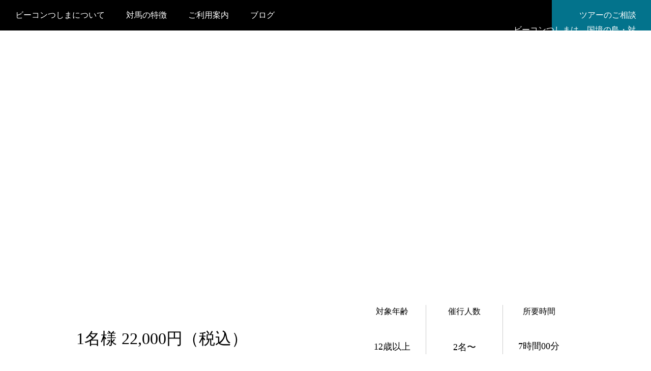

--- FILE ---
content_type: text/html;charset=utf-8
request_url: https://beacontsushima.com/plan/seakayak-trekking
body_size: 47600
content:
<!DOCTYPE html>
<html lang="ja">
<head><meta charset="utf-8">
<meta name="viewport" content="width=device-width, initial-scale=1">
<title>金田城シーカヤック＆トレッキング｜体験プラン｜ビーコンつしま - 国境の島から流れを生み出す</title>
<link rel="preconnect" href="https://fonts.gstatic.com" crossorigin>
<meta name="generator" content="Studio.Design">
<meta name="robots" content="all">
<meta property="og:site_name" content="ビーコンつしま - 国境の島から流れを生み出す">
<meta property="og:title" content="金田城シーカヤック＆トレッキング｜体験プラン｜ビーコンつしま - 国境の島から流れを生み出す">
<meta property="og:image" content="https://storage.googleapis.com/studio-cms-assets/projects/Kwa5mpgGaX/s-2400x1590_v-frms_webp_b6864c0b-8082-4815-970b-8cdd1e8176ad.jpg">
<meta property="og:description" content="雄大な山、透き通った海だけでなく、1300年以上前に築かれた石垣も残る史跡まで、自然と歴史を思い切り楽しめるツアーです。防人たちも眺めていたであろう景色に、思いを馳せてみませんか(^^ )。→お申し込... ">
<meta property="og:type" content="website">
<meta name="description" content="雄大な山、透き通った海だけでなく、1300年以上前に築かれた石垣も残る史跡まで、自然と歴史を思い切り楽しめるツアーです。防人たちも眺めていたであろう景色に、思いを馳せてみませんか(^^ )。→お申し込... ">
<meta property="twitter:card" content="summary_large_image">
<meta property="twitter:image" content="https://storage.googleapis.com/studio-cms-assets/projects/Kwa5mpgGaX/s-2400x1590_v-frms_webp_b6864c0b-8082-4815-970b-8cdd1e8176ad.jpg">
<meta name="apple-mobile-web-app-title" content="金田城シーカヤック＆トレッキング｜体験プラン｜ビーコンつしま - 国境の島から流れを生み出す">
<meta name="format-detection" content="telephone=no,email=no,address=no">
<meta name="chrome" content="nointentdetection">
<meta name="google-site-verification" content="qaQ17ikXQM9BpSOIK16pGDFcBQ1B16Kx_wOOUVrnGhs">
<meta property="og:url" content="/plan/seakayak-trekking">
<link rel="icon" type="image/png" href="https://storage.googleapis.com/production-os-assets/assets/073ada14-6898-4ab5-a696-39a634a73af1" data-hid="2c9d455">
<link rel="apple-touch-icon" type="image/png" href="https://storage.googleapis.com/production-os-assets/assets/073ada14-6898-4ab5-a696-39a634a73af1" data-hid="74ef90c"><link rel="modulepreload" as="script" crossorigin href="/_nuxt/entry.c33efc46.js"><link rel="preload" as="style" href="/_nuxt/entry.4bab7537.css"><link rel="prefetch" as="image" type="image/svg+xml" href="/_nuxt/close_circle.c7480f3c.svg"><link rel="prefetch" as="image" type="image/svg+xml" href="/_nuxt/round_check.0ebac23f.svg"><link rel="prefetch" as="script" crossorigin href="/_nuxt/LottieRenderer.7a046306.js"><link rel="prefetch" as="script" crossorigin href="/_nuxt/error-404.767318fd.js"><link rel="prefetch" as="script" crossorigin href="/_nuxt/error-500.75638267.js"><link rel="stylesheet" href="/_nuxt/entry.4bab7537.css"><style>.page-enter-active{transition:.6s cubic-bezier(.4,.4,0,1)}.page-leave-active{transition:.3s cubic-bezier(.4,.4,0,1)}.page-enter-from,.page-leave-to{opacity:0}</style><style>:root{--rebranding-loading-bg:#e5e5e5;--rebranding-loading-bar:#222}</style><style>.app[data-v-d12de11f]{align-items:center;flex-direction:column;height:100%;justify-content:center;width:100%}.title[data-v-d12de11f]{font-size:34px;font-weight:300;letter-spacing:2.45px;line-height:30px;margin:30px}</style><style>.DynamicAnnouncer[data-v-cc1e3fda]{height:1px;margin:-1px;overflow:hidden;padding:0;position:absolute;width:1px;clip:rect(0,0,0,0);border-width:0;white-space:nowrap}</style><style>.TitleAnnouncer[data-v-1a8a037a]{height:1px;margin:-1px;overflow:hidden;padding:0;position:absolute;width:1px;clip:rect(0,0,0,0);border-width:0;white-space:nowrap}</style><style>.publish-studio-style[data-v-74fe0335]{transition:.4s cubic-bezier(.4,.4,0,1)}</style><style>.product-font-style[data-v-ed93fc7d]{transition:.4s cubic-bezier(.4,.4,0,1)}</style><style>/*! * Font Awesome Free 6.4.2 by @fontawesome - https://fontawesome.com * License - https://fontawesome.com/license/free (Icons: CC BY 4.0, Fonts: SIL OFL 1.1, Code: MIT License) * Copyright 2023 Fonticons, Inc. */.fa-brands,.fa-solid{-moz-osx-font-smoothing:grayscale;-webkit-font-smoothing:antialiased;--fa-display:inline-flex;align-items:center;display:var(--fa-display,inline-block);font-style:normal;font-variant:normal;justify-content:center;line-height:1;text-rendering:auto}.fa-solid{font-family:Font Awesome\ 6 Free;font-weight:900}.fa-brands{font-family:Font Awesome\ 6 Brands;font-weight:400}:host,:root{--fa-style-family-classic:"Font Awesome 6 Free";--fa-font-solid:normal 900 1em/1 "Font Awesome 6 Free";--fa-style-family-brands:"Font Awesome 6 Brands";--fa-font-brands:normal 400 1em/1 "Font Awesome 6 Brands"}@font-face{font-display:block;font-family:Font Awesome\ 6 Free;font-style:normal;font-weight:900;src:url(https://storage.googleapis.com/production-os-assets/assets/fontawesome/1629704621943/6.4.2/webfonts/fa-solid-900.woff2) format("woff2"),url(https://storage.googleapis.com/production-os-assets/assets/fontawesome/1629704621943/6.4.2/webfonts/fa-solid-900.ttf) format("truetype")}@font-face{font-display:block;font-family:Font Awesome\ 6 Brands;font-style:normal;font-weight:400;src:url(https://storage.googleapis.com/production-os-assets/assets/fontawesome/1629704621943/6.4.2/webfonts/fa-brands-400.woff2) format("woff2"),url(https://storage.googleapis.com/production-os-assets/assets/fontawesome/1629704621943/6.4.2/webfonts/fa-brands-400.ttf) format("truetype")}</style><style>.spinner[data-v-36413753]{animation:loading-spin-36413753 1s linear infinite;height:16px;pointer-events:none;width:16px}.spinner[data-v-36413753]:before{border-bottom:2px solid transparent;border-right:2px solid transparent;border-color:transparent currentcolor currentcolor transparent;border-style:solid;border-width:2px;opacity:.2}.spinner[data-v-36413753]:after,.spinner[data-v-36413753]:before{border-radius:50%;box-sizing:border-box;content:"";height:100%;position:absolute;width:100%}.spinner[data-v-36413753]:after{border-left:2px solid transparent;border-top:2px solid transparent;border-color:currentcolor transparent transparent currentcolor;border-style:solid;border-width:2px;opacity:1}@keyframes loading-spin-36413753{0%{transform:rotate(0deg)}to{transform:rotate(1turn)}}</style><style>@font-face{font-family:grandam;font-style:normal;font-weight:400;src:url(https://storage.googleapis.com/studio-front/fonts/grandam.ttf) format("truetype")}@font-face{font-family:Material Icons;font-style:normal;font-weight:400;src:url(https://storage.googleapis.com/production-os-assets/assets/material-icons/1629704621943/MaterialIcons-Regular.eot);src:local("Material Icons"),local("MaterialIcons-Regular"),url(https://storage.googleapis.com/production-os-assets/assets/material-icons/1629704621943/MaterialIcons-Regular.woff2) format("woff2"),url(https://storage.googleapis.com/production-os-assets/assets/material-icons/1629704621943/MaterialIcons-Regular.woff) format("woff"),url(https://storage.googleapis.com/production-os-assets/assets/material-icons/1629704621943/MaterialIcons-Regular.ttf) format("truetype")}.StudioCanvas{display:flex;height:auto;min-height:100dvh}.StudioCanvas>.sd{min-height:100dvh;overflow:clip}a,abbr,address,article,aside,audio,b,blockquote,body,button,canvas,caption,cite,code,dd,del,details,dfn,div,dl,dt,em,fieldset,figcaption,figure,footer,form,h1,h2,h3,h4,h5,h6,header,hgroup,html,i,iframe,img,input,ins,kbd,label,legend,li,main,mark,menu,nav,object,ol,p,pre,q,samp,section,select,small,span,strong,sub,summary,sup,table,tbody,td,textarea,tfoot,th,thead,time,tr,ul,var,video{border:0;font-family:sans-serif;line-height:1;list-style:none;margin:0;padding:0;text-decoration:none;-webkit-font-smoothing:antialiased;-webkit-backface-visibility:hidden;box-sizing:border-box;color:#333;transition:.3s cubic-bezier(.4,.4,0,1);word-spacing:1px}a:focus:not(:focus-visible),button:focus:not(:focus-visible),summary:focus:not(:focus-visible){outline:none}nav ul{list-style:none}blockquote,q{quotes:none}blockquote:after,blockquote:before,q:after,q:before{content:none}a,button{background:transparent;font-size:100%;margin:0;padding:0;vertical-align:baseline}ins{text-decoration:none}ins,mark{background-color:#ff9;color:#000}mark{font-style:italic;font-weight:700}del{text-decoration:line-through}abbr[title],dfn[title]{border-bottom:1px dotted;cursor:help}table{border-collapse:collapse;border-spacing:0}hr{border:0;border-top:1px solid #ccc;display:block;height:1px;margin:1em 0;padding:0}input,select{vertical-align:middle}textarea{resize:none}.clearfix:after{clear:both;content:"";display:block}[slot=after] button{overflow-anchor:none}</style><style>.sd{flex-wrap:nowrap;max-width:100%;pointer-events:all;z-index:0;-webkit-overflow-scrolling:touch;align-content:center;align-items:center;display:flex;flex:none;flex-direction:column;position:relative}.sd::-webkit-scrollbar{display:none}.sd,.sd.richText *{transition-property:all,--g-angle,--g-color-0,--g-position-0,--g-color-1,--g-position-1,--g-color-2,--g-position-2,--g-color-3,--g-position-3,--g-color-4,--g-position-4,--g-color-5,--g-position-5,--g-color-6,--g-position-6,--g-color-7,--g-position-7,--g-color-8,--g-position-8,--g-color-9,--g-position-9,--g-color-10,--g-position-10,--g-color-11,--g-position-11}input.sd,textarea.sd{align-content:normal}.sd[tabindex]:focus{outline:none}.sd[tabindex]:focus-visible{outline:1px solid;outline-color:Highlight;outline-color:-webkit-focus-ring-color}input[type=email],input[type=tel],input[type=text],select,textarea{-webkit-appearance:none}select{cursor:pointer}.frame{display:block;overflow:hidden}.frame>iframe{height:100%;width:100%}.frame .formrun-embed>iframe:not(:first-child){display:none!important}.image{position:relative}.image:before{background-position:50%;background-size:cover;border-radius:inherit;content:"";height:100%;left:0;pointer-events:none;position:absolute;top:0;transition:inherit;width:100%;z-index:-2}.sd.file{cursor:pointer;flex-direction:row;outline:2px solid transparent;outline-offset:-1px;overflow-wrap:anywhere;word-break:break-word}.sd.file:focus-within{outline-color:Highlight;outline-color:-webkit-focus-ring-color}.file>input[type=file]{opacity:0;pointer-events:none;position:absolute}.sd.text,.sd:where(.icon){align-content:center;align-items:center;display:flex;flex-direction:row;justify-content:center;overflow:visible;overflow-wrap:anywhere;word-break:break-word}.sd:where(.icon.fa){display:inline-flex}.material-icons{align-items:center;display:inline-flex;font-family:Material Icons;font-size:24px;font-style:normal;font-weight:400;justify-content:center;letter-spacing:normal;line-height:1;text-transform:none;white-space:nowrap;word-wrap:normal;direction:ltr;text-rendering:optimizeLegibility;-webkit-font-smoothing:antialiased}.sd:where(.icon.material-symbols){align-items:center;display:flex;font-style:normal;font-variation-settings:"FILL" var(--symbol-fill,0),"wght" var(--symbol-weight,400);justify-content:center;min-height:1em;min-width:1em}.sd.material-symbols-outlined{font-family:Material Symbols Outlined}.sd.material-symbols-rounded{font-family:Material Symbols Rounded}.sd.material-symbols-sharp{font-family:Material Symbols Sharp}.sd.material-symbols-weight-100{--symbol-weight:100}.sd.material-symbols-weight-200{--symbol-weight:200}.sd.material-symbols-weight-300{--symbol-weight:300}.sd.material-symbols-weight-400{--symbol-weight:400}.sd.material-symbols-weight-500{--symbol-weight:500}.sd.material-symbols-weight-600{--symbol-weight:600}.sd.material-symbols-weight-700{--symbol-weight:700}.sd.material-symbols-fill{--symbol-fill:1}a,a.icon,a.text{-webkit-tap-highlight-color:rgba(0,0,0,.15)}.fixed{z-index:2}.sticky{z-index:1}.button{transition:.4s cubic-bezier(.4,.4,0,1)}.button,.link{cursor:pointer}.submitLoading{opacity:.5!important;pointer-events:none!important}.richText{display:block;word-break:break-word}.richText [data-thread],.richText a,.richText blockquote,.richText em,.richText h1,.richText h2,.richText h3,.richText h4,.richText li,.richText ol,.richText p,.richText p>code,.richText pre,.richText pre>code,.richText s,.richText strong,.richText table tbody,.richText table tbody tr,.richText table tbody tr>td,.richText table tbody tr>th,.richText u,.richText ul{backface-visibility:visible;color:inherit;font-family:inherit;font-size:inherit;font-style:inherit;font-weight:inherit;letter-spacing:inherit;line-height:inherit;text-align:inherit}.richText p{display:block;margin:10px 0}.richText>p{min-height:1em}.richText img,.richText video{height:auto;max-width:100%;vertical-align:bottom}.richText h1{display:block;font-size:3em;font-weight:700;margin:20px 0}.richText h2{font-size:2em}.richText h2,.richText h3{display:block;font-weight:700;margin:10px 0}.richText h3{font-size:1em}.richText h4,.richText h5{font-weight:600}.richText h4,.richText h5,.richText h6{display:block;font-size:1em;margin:10px 0}.richText h6{font-weight:500}.richText [data-type=table]{overflow-x:auto}.richText [data-type=table] p{white-space:pre-line;word-break:break-all}.richText table{border:1px solid #f2f2f2;border-collapse:collapse;border-spacing:unset;color:#1a1a1a;font-size:14px;line-height:1.4;margin:10px 0;table-layout:auto}.richText table tr th{background:hsla(0,0%,96%,.5)}.richText table tr td,.richText table tr th{border:1px solid #f2f2f2;max-width:240px;min-width:100px;padding:12px}.richText table tr td p,.richText table tr th p{margin:0}.richText blockquote{border-left:3px solid rgba(0,0,0,.15);font-style:italic;margin:10px 0;padding:10px 15px}.richText [data-type=embed_code]{margin:20px 0;position:relative}.richText [data-type=embed_code]>.height-adjuster>.wrapper{position:relative}.richText [data-type=embed_code]>.height-adjuster>.wrapper[style*=padding-top] iframe{height:100%;left:0;position:absolute;top:0;width:100%}.richText [data-type=embed_code][data-embed-sandbox=true]{display:block;overflow:hidden}.richText [data-type=embed_code][data-embed-code-type=instagram]>.height-adjuster>.wrapper[style*=padding-top]{padding-top:100%}.richText [data-type=embed_code][data-embed-code-type=instagram]>.height-adjuster>.wrapper[style*=padding-top] blockquote{height:100%;left:0;overflow:hidden;position:absolute;top:0;width:100%}.richText [data-type=embed_code][data-embed-code-type=codepen]>.height-adjuster>.wrapper{padding-top:50%}.richText [data-type=embed_code][data-embed-code-type=codepen]>.height-adjuster>.wrapper iframe{height:100%;left:0;position:absolute;top:0;width:100%}.richText [data-type=embed_code][data-embed-code-type=slideshare]>.height-adjuster>.wrapper{padding-top:56.25%}.richText [data-type=embed_code][data-embed-code-type=slideshare]>.height-adjuster>.wrapper iframe{height:100%;left:0;position:absolute;top:0;width:100%}.richText [data-type=embed_code][data-embed-code-type=speakerdeck]>.height-adjuster>.wrapper{padding-top:56.25%}.richText [data-type=embed_code][data-embed-code-type=speakerdeck]>.height-adjuster>.wrapper iframe{height:100%;left:0;position:absolute;top:0;width:100%}.richText [data-type=embed_code][data-embed-code-type=snapwidget]>.height-adjuster>.wrapper{padding-top:30%}.richText [data-type=embed_code][data-embed-code-type=snapwidget]>.height-adjuster>.wrapper iframe{height:100%;left:0;position:absolute;top:0;width:100%}.richText [data-type=embed_code][data-embed-code-type=firework]>.height-adjuster>.wrapper fw-embed-feed{-webkit-user-select:none;-moz-user-select:none;user-select:none}.richText [data-type=embed_code_empty]{display:none}.richText ul{margin:0 0 0 20px}.richText ul li{list-style:disc;margin:10px 0}.richText ul li p{margin:0}.richText ol{margin:0 0 0 20px}.richText ol li{list-style:decimal;margin:10px 0}.richText ol li p{margin:0}.richText hr{border-top:1px solid #ccc;margin:10px 0}.richText p>code{background:#eee;border:1px solid rgba(0,0,0,.1);border-radius:6px;display:inline;margin:2px;padding:0 5px}.richText pre{background:#eee;border-radius:6px;font-family:Menlo,Monaco,Courier New,monospace;margin:20px 0;padding:25px 35px;white-space:pre-wrap}.richText pre code{border:none;padding:0}.richText strong{color:inherit;display:inline;font-family:inherit;font-weight:900}.richText em{font-style:italic}.richText a,.richText u{text-decoration:underline}.richText a{color:#007cff;display:inline}.richText s{text-decoration:line-through}.richText [data-type=table_of_contents]{background-color:#f5f5f5;border-radius:2px;color:#616161;font-size:16px;list-style:none;margin:0;padding:24px 24px 8px;text-decoration:underline}.richText [data-type=table_of_contents] .toc_list{margin:0}.richText [data-type=table_of_contents] .toc_item{color:currentColor;font-size:inherit!important;font-weight:inherit;list-style:none}.richText [data-type=table_of_contents] .toc_item>a{border:none;color:currentColor;font-size:inherit!important;font-weight:inherit;text-decoration:none}.richText [data-type=table_of_contents] .toc_item>a:hover{opacity:.7}.richText [data-type=table_of_contents] .toc_item--1{margin:0 0 16px}.richText [data-type=table_of_contents] .toc_item--2{margin:0 0 16px;padding-left:2rem}.richText [data-type=table_of_contents] .toc_item--3{margin:0 0 16px;padding-left:4rem}.sd.section{align-content:center!important;align-items:center!important;flex-direction:column!important;flex-wrap:nowrap!important;height:auto!important;max-width:100%!important;padding:0!important;width:100%!important}.sd.section-inner{position:static!important}@property --g-angle{syntax:"<angle>";inherits:false;initial-value:180deg}@property --g-color-0{syntax:"<color>";inherits:false;initial-value:transparent}@property --g-position-0{syntax:"<percentage>";inherits:false;initial-value:.01%}@property --g-color-1{syntax:"<color>";inherits:false;initial-value:transparent}@property --g-position-1{syntax:"<percentage>";inherits:false;initial-value:100%}@property --g-color-2{syntax:"<color>";inherits:false;initial-value:transparent}@property --g-position-2{syntax:"<percentage>";inherits:false;initial-value:100%}@property --g-color-3{syntax:"<color>";inherits:false;initial-value:transparent}@property --g-position-3{syntax:"<percentage>";inherits:false;initial-value:100%}@property --g-color-4{syntax:"<color>";inherits:false;initial-value:transparent}@property --g-position-4{syntax:"<percentage>";inherits:false;initial-value:100%}@property --g-color-5{syntax:"<color>";inherits:false;initial-value:transparent}@property --g-position-5{syntax:"<percentage>";inherits:false;initial-value:100%}@property --g-color-6{syntax:"<color>";inherits:false;initial-value:transparent}@property --g-position-6{syntax:"<percentage>";inherits:false;initial-value:100%}@property --g-color-7{syntax:"<color>";inherits:false;initial-value:transparent}@property --g-position-7{syntax:"<percentage>";inherits:false;initial-value:100%}@property --g-color-8{syntax:"<color>";inherits:false;initial-value:transparent}@property --g-position-8{syntax:"<percentage>";inherits:false;initial-value:100%}@property --g-color-9{syntax:"<color>";inherits:false;initial-value:transparent}@property --g-position-9{syntax:"<percentage>";inherits:false;initial-value:100%}@property --g-color-10{syntax:"<color>";inherits:false;initial-value:transparent}@property --g-position-10{syntax:"<percentage>";inherits:false;initial-value:100%}@property --g-color-11{syntax:"<color>";inherits:false;initial-value:transparent}@property --g-position-11{syntax:"<percentage>";inherits:false;initial-value:100%}</style><style>.snackbar[data-v-e23c1c77]{align-items:center;background:#fff;border:1px solid #ededed;border-radius:6px;box-shadow:0 16px 48px -8px rgba(0,0,0,.08),0 10px 25px -5px rgba(0,0,0,.11);display:flex;flex-direction:row;gap:8px;justify-content:space-between;left:50%;max-width:90vw;padding:16px 20px;position:fixed;top:32px;transform:translateX(-50%);-webkit-user-select:none;-moz-user-select:none;user-select:none;width:480px;z-index:9999}.snackbar.v-enter-active[data-v-e23c1c77],.snackbar.v-leave-active[data-v-e23c1c77]{transition:.4s cubic-bezier(.4,.4,0,1)}.snackbar.v-enter-from[data-v-e23c1c77],.snackbar.v-leave-to[data-v-e23c1c77]{opacity:0;transform:translate(-50%,-10px)}.snackbar .convey[data-v-e23c1c77]{align-items:center;display:flex;flex-direction:row;gap:8px;padding:0}.snackbar .convey .icon[data-v-e23c1c77]{background-position:50%;background-repeat:no-repeat;flex-shrink:0;height:24px;width:24px}.snackbar .convey .message[data-v-e23c1c77]{font-size:14px;font-style:normal;font-weight:400;line-height:20px;white-space:pre-line}.snackbar .convey.error .icon[data-v-e23c1c77]{background-image:url(/_nuxt/close_circle.c7480f3c.svg)}.snackbar .convey.error .message[data-v-e23c1c77]{color:#f84f65}.snackbar .convey.success .icon[data-v-e23c1c77]{background-image:url(/_nuxt/round_check.0ebac23f.svg)}.snackbar .convey.success .message[data-v-e23c1c77]{color:#111}.snackbar .button[data-v-e23c1c77]{align-items:center;border-radius:40px;color:#4b9cfb;display:flex;flex-shrink:0;font-family:Inter;font-size:12px;font-style:normal;font-weight:700;justify-content:center;line-height:16px;padding:4px 8px}.snackbar .button[data-v-e23c1c77]:hover{background:#f5f5f5}</style><style>a[data-v-757b86f2]{align-items:center;border-radius:4px;bottom:20px;height:20px;justify-content:center;left:20px;perspective:300px;position:fixed;transition:0s linear;width:84px;z-index:2000}@media (hover:hover){a[data-v-757b86f2]{transition:.4s cubic-bezier(.4,.4,0,1);will-change:width,height}a[data-v-757b86f2]:hover{height:32px;width:200px}}[data-v-757b86f2] .custom-fill path{fill:var(--03ccd9fe)}.fade-enter-active[data-v-757b86f2],.fade-leave-active[data-v-757b86f2]{position:absolute;transform:translateZ(0);transition:opacity .3s cubic-bezier(.4,.4,0,1);will-change:opacity,transform}.fade-enter-from[data-v-757b86f2],.fade-leave-to[data-v-757b86f2]{opacity:0}</style><style>.design-canvas__modal{height:100%;pointer-events:none;position:fixed;transition:none;width:100%;z-index:2}.design-canvas__modal:focus{outline:none}.design-canvas__modal.v-enter-active .studio-canvas,.design-canvas__modal.v-leave-active,.design-canvas__modal.v-leave-active .studio-canvas{transition:.4s cubic-bezier(.4,.4,0,1)}.design-canvas__modal.v-enter-active .studio-canvas *,.design-canvas__modal.v-leave-active .studio-canvas *{transition:none!important}.design-canvas__modal.isNone{transition:none}.design-canvas__modal .design-canvas__modal__base{height:100%;left:0;pointer-events:auto;position:fixed;top:0;transition:.4s cubic-bezier(.4,.4,0,1);width:100%;z-index:-1}.design-canvas__modal .studio-canvas{height:100%;pointer-events:none}.design-canvas__modal .studio-canvas>*{background:none!important;pointer-events:none}</style></head>
<body ><div id="__nuxt"><div><span></span><!----><!----></div></div><script type="application/json" id="__NUXT_DATA__" data-ssr="true">[["Reactive",1],{"data":2,"state":142,"_errors":143,"serverRendered":145,"path":146,"pinia":147},{"dynamicDataplan/seakayak-trekking":3},{"cover":4,"yqer7HzT":5,"az5WOkbX":6,"u53EERRr":7,"BkLjGAaY":8,"M4Sc0fN5":9,"JXtueVqk":10,"PVYMW8aJ":11,"PdTwxvxL":12,"L0_CSzb6":13,"slug":14,"eN8AC8K8":15,"MZivdr98":112,"gLv7LEYI":113,"TvLBZY42":114,"title":115,"body":116,"_meta":117,"_filter":129,"id":141},"https://storage.googleapis.com/studio-cms-assets/projects/Kwa5mpgGaX/s-2400x1590_v-frms_webp_b6864c0b-8082-4815-970b-8cdd1e8176ad.jpg"," 飲み物、濡れてもいい服および靴\u003Cbr>（お持ちいただくと便利なもの）\u003Cbr>カメラ、タオル、日焼け止め、虫よけ、帽子\u003Cbr>※シーカヤック、パドル・ライフジャケット、ウォーターシューズなどの装備一式はレンタルで借りられます。","通年（09:00～16:00）","https://www.google.com/maps/embed?pb=!1m18!1m12!1m3!1d3296.2359448221578!2d129.26004691525674!3d34.29353091242328!2m3!1f0!2f0!3f0!3m2!1i1024!2i768!4f13.1!3m3!1m2!1s0x356979390d74eb21%3A0x1668b7d42ed1a478!2z5a--6aas44Ko44Kz44OE44Ki44O877yI44K344O844Kr44Ok44OD44Kv44Ks44Kk44OJ77yJ!5e0!3m2!1sja!2sjp!4v1648702947312!5m2!1sja!2sjp","","817-0435 長崎県対馬市美津島町箕形29番地","対馬エコツアー","https://widgets.bokun.io/online-sales/16565dc0-fbee-4313-a432-64669911a36d/experience/708291","1名様 22,000円（税込）","7時間00分","seakayak-trekking",[16,34,47,60,73,86,99],{"title":17,"slug":18,"_meta":19,"_filter":32,"id":33},"航海","voyage",{"project":20,"publishedAt":22,"createdAt":23,"order":24,"publishType":25,"schema":26,"uid":30,"updatedAt":31},{"id":21},"AARwryh4tyn38N6KqcJ8",["Date","2022-04-22T03:14:08.000Z"],["Date","2022-04-10T13:06:30.000Z"],-23,"draft",{"id":27,"key":28,"postType":29},"3IpKNam6IP4xk0CTbVEF","dy8iwNqW","blank","6Q5DFWht",["Date","2022-04-10T13:06:33.000Z"],[],"pmI9mclTDRewD5YJaqe0",{"title":35,"slug":36,"_meta":37,"_filter":45,"id":46},"歴史","history",{"project":38,"publishedAt":39,"createdAt":40,"order":41,"publishType":25,"schema":42,"uid":43,"updatedAt":44},{"id":21},["Date","2022-04-22T03:13:21.000Z"],["Date","2022-04-10T13:05:52.000Z"],-21,{"id":27,"key":28,"postType":29},"q6qxcT5d",["Date","2022-04-10T13:05:55.000Z"],[],"K7Nuk3sRYMM8X8rZ8BiZ",{"title":48,"slug":49,"_meta":50,"_filter":58,"id":59},"文化財","cultural-property",{"project":51,"publishedAt":52,"createdAt":53,"order":54,"publishType":25,"schema":55,"uid":56,"updatedAt":57},{"id":21},["Date","2022-04-22T03:14:25.000Z"],["Date","2022-04-10T13:06:06.000Z"],-22,{"id":27,"key":28,"postType":29},"wW0gvKND",["Date","2022-04-10T13:06:08.000Z"],[],"WAXiwFkmC3hV3vBpXXsr",{"title":61,"slug":62,"_meta":63,"_filter":71,"id":72},"体験する","experience",{"project":64,"publishedAt":65,"createdAt":66,"order":67,"publishType":25,"schema":68,"uid":69,"updatedAt":70},{"id":21},["Date","2022-04-22T03:14:12.000Z"],["Date","2022-04-10T13:03:48.000Z"],-11,{"id":27,"key":28,"postType":29},"MYEUXKDU",["Date","2022-04-10T13:03:51.000Z"],[],"ujsIWOSa3B3sOoSMPuML",{"title":74,"slug":75,"_meta":76,"_filter":84,"id":85},"アウトドア","outdoor",{"project":77,"publishedAt":78,"createdAt":79,"order":80,"publishType":25,"schema":81,"uid":82,"updatedAt":83},{"id":21},["Date","2022-04-22T03:13:33.000Z"],["Date","2022-04-10T13:04:26.000Z"],-14,{"id":27,"key":28,"postType":29},"5qkAouZX",["Date","2022-04-10T13:04:31.000Z"],[],"dtpLnnouXpuW0DJpRN5s",{"title":87,"slug":88,"_meta":89,"_filter":97,"id":98},"山","mountain",{"project":90,"publishedAt":91,"createdAt":92,"order":93,"publishType":25,"schema":94,"uid":95,"updatedAt":96},{"id":21},["Date","2022-04-22T03:13:49.000Z"],["Date","2022-04-10T13:04:50.000Z"],-16,{"id":27,"key":28,"postType":29},"mi0DtrJf",["Date","2022-04-10T13:04:56.000Z"],[],"LAN2od6l65uF7e4UyegS",{"title":100,"slug":101,"_meta":102,"_filter":110,"id":111},"海","sea",{"project":103,"publishedAt":104,"createdAt":105,"order":106,"publishType":25,"schema":107,"uid":108,"updatedAt":109},{"id":21},["Date","2022-04-22T03:13:26.000Z"],["Date","2022-04-10T13:04:41.000Z"],-15,{"id":27,"key":28,"postType":29},"e0i4TUj0",["Date","2022-04-10T13:04:45.000Z"],[],"fmlakgacfJkHFvxiOdiu","・催行の可否は前日20時までに連絡します。（荒天時は催行しません）\u003Cbr>・参加者の皆様の安全のため、参加当日飲酒後の方、妊娠中の方、または妊娠の可能性がある方、主催者により安全が確保できないと判断された方はご参加いただけません。\u003Cbr>・シーカヤックは濡れてもいい服装でご参加ください。\u003Cbr>・料金に含まれるもの：体験料、消費税","2名〜","12歳以上","金田城シーカヤック＆トレッキング","\u003Cfigure data-uid=\"xTtTQMMm\" data-time=\"1649511516601\" data-thread=\"\" style=\"text-align: \">\u003Cimg src=\"https://storage.googleapis.com/studio-cms-assets/projects/Kwa5mpgGaX/s-2400x1350_v-frms_webp_3e0ef652-a27e-4e2c-b73c-24656fa66c94.jpg\" alt=\"\" width=\"\" height=\"\">\u003Cfigcaption>\u003C/figcaption>\u003C/figure>\u003Cp data-uid=\"ZpUgXF2x\" data-time=\"1649511672050\">\u003C/p>\u003Cp data-uid=\"3jx7Io6o\" data-time=\"1649511680259\">雄大な山、透き通った海だけでなく、1300年以上前に築かれた石垣も残る史跡まで、自然と歴史を思い切り楽しめるツアーです。\u003C/p>\u003Cp data-uid=\"aVYMpvYL\" data-time=\"1649511680259\">防人たちも眺めていたであろう景色に、思いを馳せてみませんか(^^ )。\u003C/p>\u003Cp data-uid=\"f2dMxXQt\" data-time=\"1662815875923\">\u003Cstrong>→\u003C/strong>\u003Ca target=\"_blank\" href=\"https://widgets.bokun.io/online-sales/16565dc0-fbee-4313-a432-64669911a36d/experience/708291\" data-has-link=\"true\" rel=\"noopener\">\u003Cstrong>お申し込みはこちらから！\u003C/strong>\u003C/a>\u003C/p>\u003Cp data-uid=\"Wd3iJpQY\" data-time=\"1649511230705\">\u003C/p>\u003Cp data-uid=\"Ynb1VOxF\" data-time=\"1649511236798\">出発の前に金田城がある浅茅湾が、どのような場所であるのかの説明を聞きます。\u003C/p>\u003Cfigure data-uid=\"KLI6zEv9\" data-time=\"1649511558757\" data-thread=\"\" style=\"text-align: center\">\u003Cimg src=\"https://storage.googleapis.com/studio-cms-assets/projects/Kwa5mpgGaX/s-2400x1350_v-frms_webp_ab19015c-5feb-44e2-b837-e583540e537f.jpg\" alt=\"02_浅茅湾の説明\" width=\"\" height=\"\">\u003Cfigcaption>\u003C/figcaption>\u003C/figure>\u003Cp data-uid=\"wHCrx5uz\" data-time=\"1649511239939\">\u003C/p>\u003Cp data-uid=\"KYi53SC1\" data-time=\"1649511247947\">行く途中には高さ40ｍを超える鋸割岩（のこわきいわ）がそびえ立ちます。\u003C/p>\u003Cfigure data-uid=\"dPOZokUp\" data-time=\"1649511860860\" data-thread=\"\" style=\"text-align: \">\u003Cimg src=\"https://storage.googleapis.com/studio-cms-assets/projects/Kwa5mpgGaX/s-2400x1590_v-frms_webp_83e3f14a-686f-475f-acae-1a52ba730aa3.jpg\" alt=\"\" width=\"\" height=\"\">\u003Cfigcaption>\u003C/figcaption>\u003C/figure>\u003Cp data-uid=\"e_sxKVg3\" data-time=\"1649511244396\">\u003C/p>\u003Cp data-uid=\"wxmVLRXh\" data-time=\"1649511254464\">海から1300年以上前に築かれた石垣を見ることができます。\u003C/p>\u003Cfigure data-uid=\"2Ak1zr0K\" data-time=\"1649511890098\" data-thread=\"\" style=\"text-align: center\">\u003Cimg src=\"https://storage.googleapis.com/studio-cms-assets/projects/Kwa5mpgGaX/s-2400x1590_v-frms_webp_3703fb85-0269-4ac9-986e-2366848cab48.jpg\" alt=\"04_金田城海から見る石垣\" width=\"\" height=\"\">\u003Cfigcaption>\u003C/figcaption>\u003C/figure>\u003Cp data-uid=\"ioe_OTlg\" data-time=\"1649511252694\">\u003C/p>\u003Cp data-uid=\"9_AgZG26\" data-time=\"1649511262170\">金田城の鎮守であろう、大吉戸神社です。\u003C/p>\u003Cfigure data-uid=\"lTF6UqmS\" data-time=\"1649511908916\" data-thread=\"\" style=\"text-align: center\">\u003Cimg src=\"https://storage.googleapis.com/studio-cms-assets/projects/Kwa5mpgGaX/s-2400x1590_v-frms_webp_5ff11ca2-3d5f-4a4d-95f1-6c9a51e4e1bd.jpg\" alt=\"05_金田城大吉戸神社\" width=\"\" height=\"\">\u003Cfigcaption>\u003C/figcaption>\u003C/figure>\u003Cp data-uid=\"BfVJM9u5\" data-time=\"1649511259666\">\u003C/p>\u003Cp data-uid=\"0rpRcrza\" data-time=\"1649511267683\">登山口です。\u003C/p>\u003Cfigure data-uid=\"la7Ks1LL\" data-time=\"1649511920263\" data-thread=\"\" style=\"text-align: center\">\u003Cimg src=\"https://storage.googleapis.com/studio-cms-assets/projects/Kwa5mpgGaX/s-2400x1350_v-frms_webp_1342bdf1-9fe1-42af-9e28-8713b76edbb2.jpg\" alt=\"06_国指定特別史跡金田城跡石柱\" width=\"\" height=\"\">\u003Cfigcaption>\u003C/figcaption>\u003C/figure>\u003Cp data-uid=\"OT3KwXYC\" data-time=\"1649511270654\">\u003C/p>\u003Cp data-uid=\"c4BTq8Ru\" data-time=\"1649511279584\">明治時代に陸軍が整備した軍道が登山ルートになっています。\u003C/p>\u003Cfigure data-uid=\"eksUu35r\" data-time=\"1649511933499\" data-thread=\"\" style=\"text-align: center\">\u003Cimg src=\"https://storage.googleapis.com/studio-cms-assets/projects/Kwa5mpgGaX/s-2400x1350_v-frms_webp_d36605dd-4c3b-4f0a-a986-9683bcc2379e.jpg\" alt=\"07_金田城軍道\" width=\"\" height=\"\">\u003Cfigcaption>\u003C/figcaption>\u003C/figure>\u003Cp data-uid=\"dgKadA50\" data-time=\"1649511277802\">\u003C/p>\u003Cp data-uid=\"YHankdrh\" data-time=\"1649511288559\">登山道の脇から、1300年以上前の石垣を間近で見ることができます。\u003C/p>\u003Cfigure data-uid=\"sypP1SKq\" data-time=\"1649511953998\" data-thread=\"\" style=\"text-align: center\">\u003Cimg src=\"https://storage.googleapis.com/studio-cms-assets/projects/Kwa5mpgGaX/s-2400x1350_v-frms_webp_cd8ac35e-8a1f-4c95-933d-5f9525c82ea7.jpg\" alt=\"08_金田城石垣\" width=\"\" height=\"\">\u003Cfigcaption>\u003C/figcaption>\u003C/figure>\u003Cp data-uid=\"5MjLRXbc\" data-time=\"1649511286913\">\u003C/p>\u003Cp data-uid=\"PkeuqeL1\" data-time=\"1649511294790\">山頂付近には陸軍が築いた砲台跡があります。\u003C/p>\u003Cfigure data-uid=\"mXkKDz6_\" data-time=\"1649512064883\" data-thread=\"\" style=\"text-align: center\">\u003Cimg src=\"https://storage.googleapis.com/studio-cms-assets/projects/Kwa5mpgGaX/s-2400x1350_v-frms_webp_e4158483-5160-4067-9db8-0b75a1ee02b5.jpg\" alt=\"09_城山砲台-1\" width=\"\" height=\"\">\u003Cfigcaption>\u003C/figcaption>\u003C/figure>\u003Cfigure data-uid=\"OAvHbEYI\" data-time=\"1649512072416\" data-thread=\"\" style=\"text-align: center\">\u003Cimg src=\"https://storage.googleapis.com/studio-cms-assets/projects/Kwa5mpgGaX/s-2400x1350_v-frms_webp_1e4e0d3a-e2b5-47ed-912c-ec072d3cab2d.jpg\" alt=\"10_城山砲台-2\" width=\"\" height=\"\">\u003Cfigcaption>\u003C/figcaption>\u003C/figure>\u003Cfigure data-uid=\"HIUj3OLT\" data-time=\"1649512082450\" data-thread=\"\" style=\"text-align: center\">\u003Cimg src=\"https://storage.googleapis.com/studio-cms-assets/projects/Kwa5mpgGaX/s-2400x1350_v-frms_webp_8151efba-742a-4284-a34b-0ae27a30f5e6.jpg\" alt=\"11_城山砲台-3\" width=\"\" height=\"\">\u003Cfigcaption>\u003C/figcaption>\u003C/figure>\u003Cp data-uid=\"GvveVtsH\" data-time=\"1662815856046\">\u003Cstrong>→\u003C/strong>\u003Ca target=\"_blank\" href=\"https://widgets.bokun.io/online-sales/16565dc0-fbee-4313-a432-64669911a36d/experience/708291\" data-has-link=\"true\" rel=\"noopener\">\u003Cstrong>お申し込みはこちらから！\u003C/strong>\u003C/a>\u003C/p>",{"project":118,"publishedAt":119,"createdAt":120,"order":121,"publishType":122,"schema":123,"uid":127,"updatedAt":128},{"id":21},["Date","2022-04-10T01:54:41.000Z"],["Date","2022-03-28T14:24:46.000Z"],-1,"public",{"id":124,"key":125,"postType":126},"MpEOEyYTkkXOPzR55Zf5","AC8KP2Ql","post","et4cupw9",["Date","2024-04-12T11:23:36.000Z"],[130,131,132,133,134,135,136,137,138,139,140],"eN8AC8K8:uNWnpaXf","eN8AC8K8:vyytxuX1","eN8AC8K8:PyUBpNRT","eN8AC8K8:sLJurPBS","eN8AC8K8:6Q5DFWht","eN8AC8K8:q6qxcT5d","eN8AC8K8:wW0gvKND","eN8AC8K8:MYEUXKDU","eN8AC8K8:5qkAouZX","eN8AC8K8:mi0DtrJf","eN8AC8K8:e0i4TUj0","9hz6ttAOHSKX7n57TeVK",{},{"dynamicDataplan/seakayak-trekking":144},null,true,"/plan/seakayak-trekking",{"cmsContentStore":148,"indexStore":152,"projectStore":155,"productStore":174,"pageHeadStore":387},{"listContentsMap":149,"contentMap":150},["Map"],["Map",151,3],"AC8KP2Ql/seakayak-trekking",{"routeType":153,"host":154},"publish","beacontsushima.com",{"project":156},{"id":157,"name":158,"type":159,"customDomain":8,"iconImage":8,"coverImage":160,"displayBadge":161,"integrations":162,"snapshot_path":172,"snapshot_id":173,"recaptchaSiteKey":-1},"Kwa5mpgGaX","ビーコンつしま","web","https://storage.googleapis.com/production-os-assets/assets/0e2f38d9-1635-44db-86fb-eaeabda7a4eb",false,[163,166,169],{"integration_name":164,"code":165},"google-analytics","G-PJ5P0BP17M",{"integration_name":167,"code":168},"search-console","qaQ17ikXQM9BpSOIK16pGDFcBQ1B16Kx_wOOUVrnGhs",{"integration_name":170,"code":171},"typesquare","unused","https://storage.googleapis.com/studio-publish/projects/Kwa5mpgGaX/XaxgPRKnq7/","XaxgPRKnq7",{"product":175,"isLoaded":145,"selectedModalIds":384,"redirectPage":144,"isInitializedRSS":161,"pageViewMap":385,"symbolViewMap":386},{"breakPoints":176,"colors":183,"fonts":184,"head":208,"info":214,"pages":221,"resources":350,"symbols":362,"style":366,"styleVars":368,"enablePassword":161,"classes":381,"publishedUid":383},[177,180],{"maxWidth":178,"name":179},480,"mobile",{"maxWidth":181,"name":182},768,"tablet",[],[185,187,204,206],{"family":186,"vendor":170},"UD黎ミン M JIS2004",{"family":188,"subsets":189,"variants":192,"vendor":203},"Lato",[190,191],"latin","latin-ext",[193,194,195,196,197,198,199,200,201,202],"100","100italic","300","300italic","regular","italic","700","700italic","900","900italic","google",{"family":205,"vendor":170},"UD黎ミン B JIS2004",{"family":207,"vendor":170},"UD黎ミン H JIS2004",{"favicon":209,"lang":210,"meta":211,"title":213},"https://storage.googleapis.com/production-os-assets/assets/073ada14-6898-4ab5-a696-39a634a73af1","ja",{"description":212,"og:image":8},"ビーコンつしまは、国境の島・対馬で 「学ぶ」と「遊ぶ」を楽しむ 旅行商品を提案します。また、お客様の希望テーマやご予算、移動距離などの条件をヒアリングさせていただいた上で、体験プランのご提案やツアー内容の企画を実施いたします。","ビーコンつしま - 国境の島から流れを生み出す",{"baseWidth":215,"created_at":216,"screen":217,"type":159,"updated_at":219,"version":220},1280,1518591100346,{"baseWidth":215,"height":218,"isAutoHeight":161,"width":215,"workingState":161},600,1518792996878,"4.1.9",[222,234,243,251,259,267,274,283,291,297,305,310,318,329,336,343],{"head":223,"id":226,"position":227,"type":229,"uuid":230,"symbolIds":231},{"favicon":224,"meta":225,"title":8},"https://storage.googleapis.com/production-os-assets/assets/1f8d6e45-0616-4aee-9993-3ec67c6331da",{"description":8,"og:image":8},"/",{"x":228,"y":228},0,"page","5cc63713-4ea3-4baf-9805-9b51292b8acd",[232,233],"a7805137-6ca4-4464-afe5-5a777d6059b3","a9379f6a-6243-41f7-8661-fecd4f431488",{"head":235,"id":239,"type":229,"uuid":240,"symbolIds":241},{"meta":236,"title":238},{"description":237,"og:image":8},"「国境の島・対馬」で着地型旅行業の企画・運営をしています。 島の人と訪問者が交流する機会を提供することにより、対馬の奥深い魅力をご紹介しております。 お客様にとって、多くの人に話したくなる思い出深い旅になるよう、お手伝いしてまいります。","ビーコンつしまについて｜ビーコンつしま - 国境の島から流れを生み出す","about","adf3f16d-bef9-4d9c-9189-388747033c5b",[242,232,233],"cedf8cbf-2696-48f0-b31f-553656025c97",{"head":244,"id":248,"type":229,"uuid":249,"symbolIds":250},{"meta":245,"title":247},{"description":246,"og:image":8},"「対馬ってどんなとこ？名前は聞いたことある気もするけどよう分からん？」という方も多いと思いますので、まずはそこからご説明します。行政区分は島全域が対馬市で、都道府県は長崎県に属します。対馬から福岡まで海路で138kmに対し、韓国の釜山までの距離は49.5km。晴れた日には、対馬の西側から朝鮮半島の山々や建物を望むことができます。韓国は地理的に非常に近いことから、古くより大陸から仏教やそばなどが伝来したり、交易が行われたりしてきました。 また、大陸からの侵攻に備えた防人の派遣、元寇の襲来、朝鮮通信使の迎え入れ、対馬沖（日本海）海戦など、国防や外交の最前線でもあります。","対馬の特徴｜ビーコンつしま - 国境の島から流れを生み出す","tsushima","d29f7749-5ecc-46d5-899c-6abe833d0b8b",[242,232,233],{"head":252,"id":256,"type":229,"uuid":257,"symbolIds":258},{"meta":253,"title":255},{"description":254},"ビーコンつしまでは、お客さまからのご要望を伺い、オーダーメイドで旅行の企画・運営をしてまいります「国境の島・対馬」をフィールドに、環境問題（「生物多様性保全」「海洋ゴミ」「農林水産業」）、歴史（「外交」「国際交流」「国防」）、少子高齢化社会（「教育」「医療」「生活インフラ」）など、様々な切り口によるメニューをご用意しております。旅の目的が明確であってもなくても、まずはお気軽にご相談ください。","ご利用案内｜ビーコンつしま - 国境の島から流れを生み出す","user-guide","a253d5ef-6355-4a9d-8c64-5cce1cd19f9d",[242,232,233],{"head":260,"id":264,"type":229,"uuid":265,"symbolIds":266},{"meta":261,"title":263},{"description":262},"離島や過疎地が共通で抱えるものから、 国境の島でしか感じることのできないものまで、様々なテイストのツアーをご提案できます。 具体的にどのような内容のツアーができるのか、いくつか例を挙げてご紹介します。","スタディツアー｜ビーコンつしま - 国境の島から流れを生み出す","study-tour","f316e44f-e63e-46b9-9355-a1e22cc2bd5f",[242,232,233],{"head":268,"id":271,"type":229,"uuid":272,"symbolIds":273},{"meta":269,"title":270},{"description":8},"お知らせ | ビーコンつしま-国境の島から流れを生み出す","news","dff3e3d9-f804-49ed-aab3-36595815bb78",[233,242,232],{"head":275,"id":280,"type":229,"uuid":281,"symbolIds":282},{"favicon":276,"meta":277,"title":279},"https://storage.googleapis.com/production-os-assets/assets/f2265820-1bf1-4006-b29a-cbce36e5f960",{"description":278},"体験プラン一覧を掲載しているページです。対馬ならではの体験プランをご用意しておりますので、ぜひご覧ください。またカテゴリーやキーワードごとにも分けておりますので、目的や条件に合ったプランをお探しください。","体験プラン｜ビーコンつしま - 国境の島から流れを生み出す","plan","4cf1f1c9-b827-495f-af34-e1d678022505",[242,232,233],{"head":284,"id":288,"type":229,"uuid":289,"symbolIds":290},{"meta":285,"title":287},{"description":286},"ビーコンつしまのブログ一覧ページです。カテゴリーごとに様々なブログを掲載しておりますので、ぜひご覧ください。","ブログ｜ビーコンつしま - 国境の島から流れを生み出す","blog","cf31ac1c-ea2e-4fc8-903b-c6467c22cc25",[242,233,232],{"head":292,"id":294,"type":229,"uuid":295,"symbolIds":296},{"title":293},"特定商取引法に基づく表記｜ビーコンつしま - 国境の島から流れを生み出す","tokushoho","36b29408-1beb-4e8f-9c5b-3619d989d144",[233,232],{"head":298,"id":302,"type":229,"uuid":303,"symbolIds":304},{"meta":299,"title":301},{"description":300},"合同会社ビーコンつしま（以下、「当社」という。）は、お客様の個人情報について以下のとおりプライバシーポリシー（以下、「本ポリシー」という。）を定めます。本ポリシーは、当社がどのような個人情報を取得し、どのように利用・共有するか、ユーザーがどのようにご自身の個人情報を管理できるかをご説明するものです。","プライバシーポリシー｜ビーコンつしま - 国境の島から流れを生み出す","privacy-policy","cf6a060b-e63d-4ad4-ab85-4bc1f69905fd",[232,233],{"id":306,"responsive":145,"type":307,"uuid":308,"symbolIds":309},"3","modal","bf4659ae-19f1-4e53-b1be-85c9620a398e",[],{"cmsRequest":311,"head":313,"id":315,"type":229,"uuid":316,"symbolIds":317},{"contentSlug":312,"schemaKey":28},"{{$route.params.slug}}",{"title":314},"{{title}}｜体験プラン｜ビーコンつしま - 国境の島から流れを生み出す","plan/keyword/:slug","79e269f8-f96d-4bf8-95bd-49be97f8d3b9",[233,242,232],{"cmsRequest":319,"head":321,"id":326,"type":229,"uuid":327,"symbolIds":328},{"contentSlug":312,"schemaKey":320},"fXFE4QDQ",{"meta":322,"title":325},{"description":323,"og:image":324},"{{body}} ","{{cover}}","{{title}}｜ブログ｜ビーコンつしま - 国境の島から流れを生み出す","blog/:slug","7538016c-cc63-4dcf-8fbf-7d8fc3e00db5",[242,233,232],{"cmsRequest":330,"head":331,"id":333,"type":229,"uuid":334,"symbolIds":335},{"contentSlug":312,"schemaKey":125},{"meta":332,"title":314},{"description":323,"og:image":324},"plan/:slug","33af1cf4-d5e4-436c-8ed6-2888fcb8d6bf",[242,233,232],{"cmsRequest":337,"head":339,"id":340,"type":229,"uuid":341,"symbolIds":342},{"contentSlug":312,"schemaKey":338},"lISZlzX4",{"title":325},"blog/category/:slug","67cefc4f-ac75-404c-8085-a7a83309b471",[233,242,232],{"cmsRequest":344,"head":346,"id":347,"type":229,"uuid":348,"symbolIds":349},{"contentSlug":312,"schemaKey":345},"IuIvG3Ir",{"title":325},"blog/keyword/:slug","208bc65f-4069-42c6-8daf-f6666c4a89e5",[242,233,232],{"rssList":351,"apiList":361,"cmsProjectId":21},[352,355,357],{"id":353,"name":158,"url":354},"df8b5ae1-66d4-411f-b33c-085dcc4206b1","https://note.com/beacontsushima/m/m407ca52cef28/rss",{"id":356,"name":158,"url":354},"e0d6fd2b-39f6-4e2f-b673-be22f75c8f38",{"id":358,"name":359,"url":360},"c93c51a2-70c9-4c6d-b6fb-6ef4620a94a1","佐藤雄二_ビーコンつしま","https://note.com/beacontsushima/rss",[],[363,364,365],{"uuid":233},{"uuid":232},{"uuid":242},{"fontFamily":367},[],{"fontFamily":369},[370,373,375,378],{"key":371,"name":8,"value":372},"de94bfec","'UD黎ミン M JIS2004'",{"key":374,"name":8,"value":188},"bbab775f",{"key":376,"name":8,"value":377},"fb84c82f","'UD黎ミン B JIS2004'",{"key":379,"name":8,"value":380},"14a2e9ce","'UD黎ミン H JIS2004'",{"typography":382},[],"20250816083901",[],{},["Map"],{"googleFontMap":388,"typesquareLoaded":161,"hasCustomFont":161,"materialSymbols":389},["Map"],[]]</script><script>window.__NUXT__={};window.__NUXT__.config={public:{apiBaseUrl:"https://api.studiodesignapp.com/api",cmsApiBaseUrl:"https://api.cms.studiodesignapp.com",previewBaseUrl:"https://preview.studio.site",facebookAppId:"569471266584583",firebaseApiKey:"AIzaSyBkjSUz89vvvl35U-EErvfHXLhsDakoNNg",firebaseProjectId:"studio-7e371",firebaseAuthDomain:"studio-7e371.firebaseapp.com",firebaseDatabaseURL:"https://studio-7e371.firebaseio.com",firebaseStorageBucket:"studio-7e371.appspot.com",firebaseMessagingSenderId:"373326844567",firebaseAppId:"1:389988806345:web:db757f2db74be8b3",studioDomain:".studio.site",studioPublishUrl:"https://storage.googleapis.com/studio-publish",studioPublishIndexUrl:"https://storage.googleapis.com/studio-publish-index",rssApiPath:"https://rss.studiodesignapp.com/rssConverter",embedSandboxDomain:".studioiframesandbox.com",apiProxyUrl:"https://studio-api-proxy-rajzgb4wwq-an.a.run.app",proxyApiBaseUrl:"",isDev:false,fontsApiBaseUrl:"https://fonts.studio.design",jwtCookieName:"jwt_token"},app:{baseURL:"/",buildAssetsDir:"/_nuxt/",cdnURL:""}}</script><script type="module" src="/_nuxt/entry.c33efc46.js" crossorigin></script></body>
</html>

--- FILE ---
content_type: image/svg+xml
request_url: https://storage.googleapis.com/studio-design-asset-files/projects/Kwa5mpgGaX/s-53x28_48320803-4d86-498e-9cd1-ada9948f1766.svg
body_size: 284
content:
<svg width="53" height="28" viewBox="0 0 53 28" fill="none" xmlns="http://www.w3.org/2000/svg">
<path d="M0 0V28H53V0H0ZM3.3125 19.951V8.04588C5.69025 7.64647 7.54008 5.70912 7.78334 3.29412H21.5447C18.4361 5.39206 16.3368 9.39338 16.3368 14C16.3368 18.6066 18.4361 22.6079 21.5447 24.7059H7.78334C7.54111 22.2899 5.69025 20.3504 3.3125 19.951ZM31.7762 10.7285V12.9181H28.1407L27.7494 13.5213V14.9687H31.7772V17.1418H27.7494V20.1219H25.2506V17.1418H21.2248V14.9687H25.2506V13.5244L24.8593 12.9181H21.2248V10.7285H23.4442L21.6006 7.87706H24.0011L26.5 11.7456L29.002 7.87706H31.4004L29.5579 10.7285H31.7772H31.7762ZM36.6642 14C36.6642 9.39338 34.5649 5.39206 31.4563 3.29412H45.2146C45.4568 5.70706 47.3108 7.64647 49.6885 8.04382V19.951C47.3108 20.3504 45.4568 22.2909 45.2146 24.7059H31.4563C34.5649 22.6079 36.6642 18.6046 36.6642 14V14Z" fill="#D7B48E"/>
</svg>


--- FILE ---
content_type: image/svg+xml
request_url: https://storage.googleapis.com/studio-design-asset-files/projects/8dO8mr7rqn/s-20x20_6953931b-a273-43de-b4be-cf242626ae89.svg
body_size: 88
content:
<svg width="20" height="20" viewBox="0 0 20 20" fill="none" xmlns="http://www.w3.org/2000/svg">
<g clip-path="url(#clip0_597_1417)">
<path d="M9.9955 19.554C15.2745 19.554 19.554 15.2745 19.554 9.9955C19.554 4.71649 15.2745 0.437012 9.9955 0.437012C4.71649 0.437012 0.437012 4.71649 0.437012 9.9955C0.437012 15.2745 4.71649 19.554 9.9955 19.554Z" stroke="white" stroke-width="0.97" stroke-miterlimit="10"/>
<path d="M7.72852 5.2251L12.8628 9.77676L7.72852 14.3193" stroke="white" stroke-width="0.97" stroke-miterlimit="10"/>
</g>
<defs>
<clipPath id="clip0_597_1417">
<rect width="20" height="20" fill="white"/>
</clipPath>
</defs>
</svg>


--- FILE ---
content_type: image/svg+xml
request_url: https://storage.googleapis.com/studio-design-asset-files/projects/Kwa5mpgGaX/s-248x101_e15d1f0f-aae3-47d8-bcca-a6dcf6cea8f4.svg
body_size: 70502
content:
<svg width="248" height="101" viewBox="0 0 248 101" fill="none" xmlns="http://www.w3.org/2000/svg">
<g clip-path="url(#clip0_599_4911)">
<path d="M102.389 51.075C102.23 51.0751 102.078 51.0126 101.963 50.9008C101.849 50.789 101.783 50.6368 101.779 50.4766C101.42 37.2818 95.966 24.7486 86.576 15.5435C77.186 6.33837 64.6016 1.18793 51.5001 1.18793C38.3987 1.18793 25.8143 6.33837 16.4243 15.5435C7.03429 24.7486 1.57988 37.2818 1.22149 50.4766C1.21193 50.638 1.14176 50.7896 1.02523 50.9008C0.908701 51.0119 0.754541 51.0742 0.594078 51.075C0.432463 51.0695 0.279506 51.0001 0.168336 50.8818C0.0571667 50.7634 -0.00325699 50.6058 0.000135506 50.4429C0.362932 36.9246 5.94797 24.0827 15.5665 14.6505C25.1851 5.21821 38.0776 -0.0595703 51.5001 -0.0595703C64.9227 -0.0595703 77.8152 5.21821 87.4338 14.6505C97.0523 24.0827 102.637 36.9246 103 50.4429C103.004 50.6058 102.943 50.7634 102.832 50.8818C102.721 51.0001 102.568 51.0695 102.406 51.075H102.389Z" fill="white"/>
<path d="M12.8996 50.5694H12.8704C12.7095 50.5607 12.5584 50.4887 12.4497 50.3689C12.341 50.2491 12.2832 50.0911 12.289 49.9289C12.7917 39.8111 17.1284 30.2733 24.4051 23.2819C31.6817 16.2905 41.3436 12.3786 51.3986 12.3527C61.4536 12.3267 71.1352 16.1887 78.4473 23.1425C85.7594 30.0962 90.1445 39.6115 90.6986 49.7266C90.7084 49.81 90.701 49.8946 90.6771 49.9751C90.6531 50.0555 90.6131 50.1302 90.5594 50.1945C90.5057 50.2588 90.4395 50.3113 90.3649 50.3488C90.2903 50.3864 90.2089 50.4081 90.1256 50.4127C90.0424 50.4173 89.9591 50.4047 89.8808 50.3756C89.8026 50.3466 89.7311 50.3017 89.6708 50.2437C89.6104 50.1858 89.5625 50.116 89.5299 50.0386C89.4974 49.9613 89.4809 49.878 89.4815 49.794C88.9467 39.9922 84.699 30.7708 77.6143 24.0316C70.5295 17.2924 61.1481 13.5493 51.4046 13.5741C41.6611 13.599 32.2986 17.3899 25.2478 24.1652C18.1971 30.9405 13.9958 40.1834 13.5103 49.9879C13.5017 50.1452 13.4337 50.2931 13.32 50.4013C13.2064 50.5095 13.056 50.5697 12.8996 50.5694Z" fill="white"/>
<path d="M87.8292 56.1616C81.7559 55.5379 81.2581 54.7878 77.4142 51.7157C75.1513 49.9037 71.1652 54.2442 68.2749 58.1128L64.7489 40.1479V30.7294H66.5349L67.8692 25.3142H62.9461V22.495H58.9641V21.0706H57.4291C57.4596 20.878 57.4483 20.681 57.3959 20.4932C57.3435 20.3054 57.2513 20.1313 57.1256 19.9829C57 19.8345 56.8438 19.7153 56.668 19.6336C56.4922 19.5518 56.3009 19.5095 56.1073 19.5095C55.9137 19.5095 55.7224 19.5518 55.5466 19.6336C55.3708 19.7153 55.2147 19.8345 55.089 19.9829C54.9634 20.1313 54.8712 20.3054 54.8188 20.4932C54.7664 20.681 54.755 20.878 54.7856 21.0706H53.2505V22.495H49.2727V25.3142H44.3454L45.5041 30.7294H47.4658V40.1479L44.7805 53.8481L41.2168 48.7616C41.2168 48.7616 36.256 38.1378 29.9777 46.4649C23.6994 54.7921 20.7213 58.4541 20.7213 58.4541C20.7213 58.4541 18.9144 54.9606 14.3636 56.7895C9.81274 58.6185 2.58496 63.4521 2.58496 63.4521H101.344C101.344 63.4521 93.9026 56.7853 87.8292 56.1616ZM51.523 34.2229H60.7251V40.1479H51.523V34.2229Z" fill="white"/>
<path d="M44.8684 34.9437C44.7715 34.9435 44.6759 34.9219 44.5882 34.8805L44.2954 34.7372C44.219 34.7002 44.1507 34.6483 44.0942 34.5846C44.0377 34.5209 43.9943 34.4466 43.9663 34.366C43.9384 34.2854 43.9264 34.2 43.9312 34.1148C43.936 34.0295 43.9574 33.9461 43.9942 33.8691C44.031 33.7922 44.0825 33.7233 44.1457 33.6665C44.2089 33.6096 44.2826 33.5658 44.3627 33.5376C44.4427 33.5095 44.5274 33.4974 44.612 33.5023C44.6966 33.5071 44.7795 33.5286 44.8558 33.5657L45.1445 33.7048C45.2749 33.7696 45.3799 33.8767 45.4427 34.0089C45.5054 34.1411 45.5222 34.2907 45.4903 34.4337C45.4585 34.5767 45.3798 34.7047 45.267 34.7972C45.1542 34.8897 45.0138 34.9413 44.8684 34.9437Z" fill="white"/>
<path d="M42.7391 33.9068C42.6423 33.9065 42.5466 33.8849 42.4589 33.8435L41.8398 33.5443C41.6983 33.4623 41.5927 33.3295 41.5441 33.1724C41.4955 33.0153 41.5076 32.8456 41.5778 32.697C41.6481 32.5485 41.7714 32.4322 41.9231 32.3713C42.0748 32.3104 42.2438 32.3094 42.3961 32.3686L43.0152 32.6678C43.1456 32.7326 43.2507 32.8397 43.3134 32.9719C43.3761 33.1041 43.3929 33.2537 43.3611 33.3967C43.3292 33.5397 43.2506 33.6677 43.1378 33.7602C43.025 33.8527 42.8846 33.9043 42.7391 33.9068ZM40.2295 32.7142C40.134 32.7138 40.0397 32.6922 39.9534 32.6509L39.3344 32.3517C39.1928 32.2697 39.0872 32.1369 39.0386 31.9798C38.99 31.8227 39.0021 31.653 39.0724 31.5044C39.1426 31.3559 39.2659 31.2396 39.4177 31.1787C39.5694 31.1178 39.7383 31.1168 39.8907 31.176L40.5097 31.4752C40.6405 31.5402 40.7457 31.6477 40.8083 31.7803C40.871 31.9129 40.8874 32.0629 40.855 32.2061C40.8226 32.3493 40.7433 32.4774 40.6298 32.5695C40.5163 32.6617 40.3753 32.7127 40.2295 32.7142Z" fill="white"/>
<path d="M37.7616 31.5216C37.6648 31.5208 37.5693 31.4992 37.4814 31.4583L37.1928 31.3193C37.0512 31.2372 36.9456 31.1044 36.897 30.9473C36.8484 30.7903 36.8605 30.6205 36.9308 30.472C37.001 30.3235 37.1244 30.2071 37.2761 30.1462C37.4278 30.0853 37.5967 30.0844 37.7491 30.1435L38.0419 30.2826C38.1183 30.3195 38.1868 30.3713 38.2434 30.435C38.2999 30.4987 38.3434 30.573 38.3714 30.6536C38.3994 30.7343 38.4113 30.8197 38.4064 30.905C38.4016 30.9903 38.38 31.0738 38.343 31.1507C38.2917 31.2622 38.2095 31.3565 38.1064 31.4222C38.0033 31.488 37.8836 31.5225 37.7616 31.5216Z" fill="white"/>
<path d="M44.7304 38.61C44.5764 38.6131 44.4264 38.5606 44.3076 38.4619C44.1888 38.3632 44.109 38.2249 44.0827 38.072C44.0564 37.9191 44.0853 37.7618 44.1642 37.6286C44.2432 37.4954 44.3668 37.395 44.5129 37.3458L44.8182 37.2362C44.9752 37.1981 45.1406 37.2204 45.2822 37.2987C45.4237 37.377 45.5312 37.5057 45.5835 37.6596C45.6358 37.8135 45.6292 37.9815 45.5651 38.1308C45.5009 38.2801 45.3837 38.3999 45.2365 38.4667L44.9311 38.5721C44.8672 38.5973 44.7991 38.6102 44.7304 38.61Z" fill="white"/>
<path d="M39.5521 40.4556C39.3982 40.4588 39.2482 40.4062 39.1294 40.3075C39.0106 40.2088 38.9308 40.0705 38.9045 39.9176C38.8782 39.7648 38.9071 39.6075 38.986 39.4742C39.0649 39.341 39.1886 39.2407 39.3346 39.1914L39.983 38.9596C40.1421 38.9123 40.3133 38.9287 40.4607 39.0053C40.6082 39.082 40.7206 39.213 40.7745 39.3711C40.8284 39.5293 40.8197 39.7022 40.7502 39.854C40.6806 40.0058 40.5557 40.1247 40.4012 40.1859L39.7529 40.4177C39.6884 40.4412 39.6207 40.454 39.5521 40.4556ZM42.1413 39.5328C42.0087 39.5349 41.8787 39.4955 41.7693 39.42C41.6599 39.3445 41.5765 39.2367 41.5306 39.1113C41.5007 39.03 41.4873 38.9436 41.4909 38.857C41.4946 38.7704 41.5153 38.6854 41.5519 38.6069C41.5885 38.5285 41.6402 38.4582 41.7041 38.4001C41.7679 38.342 41.8426 38.2972 41.9238 38.2685L42.5721 38.0367C42.7291 37.9986 42.8945 38.0209 43.0361 38.0992C43.1776 38.1775 43.2851 38.3062 43.3374 38.4601C43.3897 38.614 43.3831 38.7821 43.3189 38.9314C43.2547 39.0806 43.1376 39.2004 42.9904 39.2673L42.342 39.4948C42.2776 39.5183 42.2098 39.5311 42.1413 39.5328Z" fill="white"/>
<path d="M37.3015 41.2563C37.1508 41.2536 37.0056 41.1981 36.8911 41.0992C36.7766 41.0004 36.6998 40.8644 36.6741 40.7147C36.6483 40.565 36.6752 40.411 36.75 40.2791C36.8248 40.1471 36.9429 40.0456 37.084 39.992L37.3894 39.8867C37.5485 39.8393 37.7197 39.8557 37.8671 39.9324C38.0146 40.009 38.127 40.1401 38.1809 40.2982C38.2349 40.4563 38.2262 40.6293 38.1566 40.7811C38.0871 40.9329 37.9621 41.0517 37.8077 41.113L37.5023 41.2225C37.4376 41.2446 37.3698 41.256 37.3015 41.2563Z" fill="white"/>
<path d="M42.5969 36.6629H41.9527C41.8635 36.6702 41.7737 36.6587 41.6891 36.6293C41.6045 36.5998 41.5269 36.553 41.4611 36.4919C41.3953 36.4307 41.3427 36.3565 41.3068 36.2739C41.2709 36.1912 41.2524 36.102 41.2524 36.0118C41.2524 35.9216 41.2709 35.8324 41.3068 35.7498C41.3427 35.6672 41.3953 35.5929 41.4611 35.5318C41.5269 35.4706 41.6045 35.4238 41.6891 35.3944C41.7737 35.365 41.8635 35.3535 41.9527 35.3607H42.5969C42.6861 35.3535 42.7759 35.365 42.8605 35.3944C42.9451 35.4238 43.0228 35.4706 43.0886 35.5318C43.1544 35.5929 43.2069 35.6672 43.2428 35.7498C43.2787 35.8324 43.2972 35.9216 43.2972 36.0118C43.2972 36.102 43.2787 36.1912 43.2428 36.2739C43.2069 36.3565 43.1544 36.4307 43.0886 36.4919C43.0228 36.553 42.9451 36.5998 42.8605 36.6293C42.7759 36.6587 42.6861 36.6702 42.5969 36.6629ZM40.012 36.6629H39.3678C39.2786 36.6702 39.1888 36.6587 39.1042 36.6293C39.0196 36.5998 38.9419 36.553 38.8761 36.4919C38.8103 36.4307 38.7578 36.3565 38.7219 36.2739C38.686 36.1912 38.6674 36.102 38.6674 36.0118C38.6674 35.9216 38.686 35.8324 38.7219 35.7498C38.7578 35.6672 38.8103 35.5929 38.8761 35.5318C38.9419 35.4706 39.0196 35.4238 39.1042 35.3944C39.1888 35.365 39.2786 35.3535 39.3678 35.3607H40.012C40.1012 35.3535 40.1909 35.365 40.2756 35.3944C40.3602 35.4238 40.4378 35.4706 40.5036 35.5318C40.5694 35.5929 40.6219 35.6672 40.6579 35.7498C40.6938 35.8324 40.7123 35.9216 40.7123 36.0118C40.7123 36.102 40.6938 36.1912 40.6579 36.2739C40.6219 36.3565 40.5694 36.4307 40.5036 36.4919C40.4378 36.553 40.3602 36.5998 40.2756 36.6293C40.1909 36.6587 40.1012 36.6702 40.012 36.6629ZM37.427 36.6629H36.7829C36.6936 36.6702 36.6039 36.6587 36.5193 36.6293C36.4346 36.5998 36.357 36.553 36.2912 36.4919C36.2254 36.4307 36.1729 36.3565 36.137 36.2739C36.1011 36.1912 36.0825 36.102 36.0825 36.0118C36.0825 35.9216 36.1011 35.8324 36.137 35.7498C36.1729 35.6672 36.2254 35.5929 36.2912 35.5318C36.357 35.4706 36.4346 35.4238 36.5193 35.3944C36.6039 35.365 36.6936 35.3535 36.7829 35.3607H37.427C37.5162 35.3535 37.606 35.365 37.6906 35.3944C37.7753 35.4238 37.8529 35.4706 37.9187 35.5318C37.9845 35.5929 38.037 35.6672 38.0729 35.7498C38.1088 35.8324 38.1274 35.9216 38.1274 36.0118C38.1274 36.102 38.1088 36.1912 38.0729 36.2739C38.037 36.3565 37.9845 36.4307 37.9187 36.4919C37.8529 36.553 37.7753 36.5998 37.6906 36.6293C37.606 36.6587 37.5162 36.6702 37.427 36.6629Z" fill="white"/>
<path d="M67.0325 34.9436C66.9103 34.9433 66.7905 34.9083 66.687 34.8427C66.5834 34.7772 66.5003 34.6836 66.447 34.5727C66.4101 34.4956 66.3888 34.4119 66.3842 34.3264C66.3797 34.2409 66.3919 34.1553 66.4203 34.0746C66.4487 33.9939 66.4926 33.9197 66.5496 33.8562C66.6066 33.7927 66.6755 33.7412 66.7523 33.7046L67.0451 33.5613C67.1225 33.5165 67.2084 33.4882 67.2972 33.4783C67.386 33.4684 67.4759 33.4772 67.5612 33.5039C67.6465 33.5307 67.7254 33.575 67.7929 33.6339C67.8604 33.6929 67.9151 33.7652 67.9536 33.8465C67.992 33.9277 68.0134 34.0161 68.0163 34.1061C68.0192 34.1961 68.0037 34.2857 67.9706 34.3693C67.9375 34.4529 67.8877 34.5288 67.8241 34.592C67.7606 34.6553 67.6848 34.7047 67.6014 34.7371L67.3086 34.8804C67.2223 34.9217 67.1281 34.9432 67.0325 34.9436Z" fill="white"/>
<path d="M69.1828 33.907C69.037 33.9055 68.896 33.8546 68.7825 33.7624C68.669 33.6702 68.5896 33.5422 68.5572 33.399C68.5248 33.2558 68.5413 33.1058 68.6039 32.9731C68.6666 32.8405 68.7718 32.733 68.9025 32.6681L69.5216 32.3689C69.674 32.3097 69.8429 32.3107 69.9946 32.3716C70.1463 32.4325 70.2696 32.5488 70.3399 32.6973C70.4101 32.8458 70.4222 33.0156 70.3736 33.1727C70.3251 33.3298 70.2194 33.4626 70.0779 33.5446L69.4588 33.8438C69.3726 33.8851 69.2783 33.9067 69.1828 33.907ZM71.659 32.7144C71.5369 32.7153 71.4172 32.6809 71.3141 32.6151C71.211 32.5493 71.1289 32.4551 71.0775 32.3436C71.0406 32.2667 71.019 32.1832 71.0142 32.0979C71.0093 32.0126 71.0212 31.9272 71.0492 31.8465C71.0772 31.7659 71.1207 31.6916 71.1772 31.6279C71.2338 31.5642 71.3022 31.5124 71.3787 31.4755L72.0187 31.1847C72.1718 31.121 72.3433 31.1188 72.498 31.1785C72.6526 31.2381 72.7788 31.3552 72.8505 31.5057C72.9222 31.6561 72.9341 31.8285 72.8836 31.9874C72.8331 32.1464 72.7242 32.2798 72.5791 32.3604L71.9601 32.6596C71.8651 32.7007 71.7622 32.7194 71.659 32.7144Z" fill="white"/>
<path d="M74.1348 31.5217C73.9893 31.5193 73.8489 31.4677 73.7361 31.3752C73.6233 31.2827 73.5447 31.1546 73.5128 31.0117C73.481 30.8687 73.4977 30.7191 73.5605 30.5869C73.6232 30.4547 73.7282 30.3475 73.8587 30.2827L74.1473 30.1437C74.3004 30.08 74.4719 30.0778 74.6266 30.1374C74.7813 30.1971 74.9074 30.3142 74.9792 30.4646C75.0509 30.6151 75.0627 30.7875 75.0123 30.9464C74.9618 31.1054 74.8529 31.2388 74.7078 31.3194L74.415 31.4585C74.3273 31.4999 74.2316 31.5214 74.1348 31.5217Z" fill="white"/>
<path d="M67.1704 38.61C67.0962 38.6121 67.0222 38.5992 66.953 38.5721L66.6476 38.4667C66.5004 38.3999 66.3832 38.2801 66.319 38.1308C66.2548 37.9815 66.2483 37.8135 66.3006 37.6596C66.3529 37.5057 66.4604 37.377 66.6019 37.2987C66.7434 37.2204 66.9089 37.1981 67.0659 37.2362L67.3712 37.3458C67.5169 37.395 67.6402 37.495 67.7191 37.6277C67.798 37.7605 67.8273 37.9173 67.8015 38.0699C67.7758 38.2224 67.6968 38.3607 67.5788 38.4597C67.4607 38.5588 67.3115 38.6121 67.1579 38.61H67.1704Z" fill="white"/>
<path d="M72.3487 40.4557C72.2745 40.4557 72.2009 40.4429 72.1312 40.4177L71.4828 40.1859C71.3994 40.1611 71.3218 40.1196 71.2548 40.0637C71.1878 40.0079 71.1327 39.939 71.0928 39.8611C71.0529 39.7833 71.0291 39.698 71.0228 39.6107C71.0164 39.5233 71.0278 39.4355 71.056 39.3526C71.0843 39.2698 71.1289 39.1935 71.1872 39.1285C71.2455 39.0635 71.3163 39.011 71.3953 38.9743C71.4742 38.9376 71.5598 38.9173 71.6467 38.9148C71.7336 38.9123 71.8202 38.9276 71.9011 38.9596L72.5494 39.1914C72.6951 39.2406 72.8185 39.3406 72.8974 39.4734C72.9763 39.6061 73.0055 39.7629 72.9797 39.9155C72.954 40.0681 72.875 40.2063 72.757 40.3054C72.639 40.4044 72.4897 40.4577 72.3361 40.4557H72.3487ZM69.7595 39.5328C69.6854 39.5328 69.6118 39.52 69.542 39.4948L68.8937 39.2673C68.7465 39.2004 68.6293 39.0806 68.5651 38.9314C68.5009 38.7821 68.4944 38.614 68.5467 38.4601C68.599 38.3062 68.7065 38.1775 68.848 38.0992C68.9895 38.0209 69.155 37.9986 69.312 38.0367L69.9603 38.2685C70.1059 38.3177 70.2293 38.4177 70.3082 38.5505C70.3871 38.6832 70.4163 38.84 70.3906 38.9926C70.3649 39.1452 70.2859 39.2834 70.1678 39.3825C70.0498 39.4815 69.9006 39.5348 69.747 39.5328H69.7595Z" fill="white"/>
<path d="M74.5952 41.2563C74.5211 41.256 74.4475 41.2432 74.3777 41.2184L74.0723 41.1088C73.9179 41.0476 73.7929 40.9287 73.7234 40.7769C73.6538 40.6251 73.6451 40.4521 73.699 40.294C73.753 40.1359 73.8654 40.0049 74.0128 39.9282C74.1603 39.8515 74.3314 39.8352 74.4906 39.8825L74.7959 39.9879C74.9368 40.0413 75.0547 40.1425 75.1296 40.274C75.2045 40.4055 75.2317 40.5591 75.2065 40.7086C75.1813 40.858 75.1052 40.994 74.9914 41.0932C74.8776 41.1923 74.7331 41.2485 74.5826 41.2521L74.5952 41.2563Z" fill="white"/>
<path d="M75.1177 36.6629H74.4693C74.3069 36.6497 74.1554 36.5754 74.0449 36.4548C73.9344 36.3341 73.8731 36.176 73.8731 36.0118C73.8731 35.8477 73.9344 35.6895 74.0449 35.5689C74.1554 35.4482 74.3069 35.3739 74.4693 35.3607H75.1177C75.2801 35.3739 75.4316 35.4482 75.5421 35.5689C75.6526 35.6895 75.714 35.8477 75.714 36.0118C75.714 36.176 75.6526 36.3341 75.5421 36.4548C75.4316 36.5754 75.2801 36.6497 75.1177 36.6629ZM72.5286 36.6629H71.8844C71.7952 36.6702 71.7054 36.6587 71.6208 36.6293C71.5362 36.5998 71.4585 36.553 71.3927 36.4919C71.3269 36.4307 71.2744 36.3565 71.2385 36.2739C71.2026 36.1912 71.1841 36.102 71.1841 36.0118C71.1841 35.9216 71.2026 35.8324 71.2385 35.7498C71.2744 35.6672 71.3269 35.5929 71.3927 35.5318C71.4585 35.4706 71.5362 35.4238 71.6208 35.3944C71.7054 35.365 71.7952 35.3535 71.8844 35.3607H72.5286C72.6178 35.3535 72.7076 35.365 72.7922 35.3944C72.8768 35.4238 72.9544 35.4706 73.0202 35.5318C73.086 35.5929 73.1386 35.6672 73.1745 35.7498C73.2104 35.8324 73.2289 35.9216 73.2289 36.0118C73.2289 36.102 73.2104 36.1912 73.1745 36.2739C73.1386 36.3565 73.086 36.4307 73.0202 36.4919C72.9544 36.553 72.8768 36.5998 72.7922 36.6293C72.7076 36.6587 72.6178 36.6702 72.5286 36.6629ZM69.9269 36.6629H69.2995C69.2102 36.6702 69.1205 36.6587 69.0359 36.6293C68.9512 36.5998 68.8736 36.553 68.8078 36.4919C68.742 36.4307 68.6895 36.3565 68.6536 36.2739C68.6177 36.1912 68.5991 36.102 68.5991 36.0118C68.5991 35.9216 68.6177 35.8324 68.6536 35.7498C68.6895 35.6672 68.742 35.5929 68.8078 35.5318C68.8736 35.4706 68.9512 35.4238 69.0359 35.3944C69.1205 35.365 69.2102 35.3535 69.2995 35.3607H69.9269C70.0161 35.3535 70.1059 35.365 70.1905 35.3944C70.2751 35.4238 70.3528 35.4706 70.4186 35.5318C70.4844 35.5929 70.5369 35.6672 70.5728 35.7498C70.6087 35.8324 70.6273 35.9216 70.6273 36.0118C70.6273 36.102 70.6087 36.1912 70.5728 36.2739C70.5369 36.3565 70.4844 36.4307 70.4186 36.4919C70.3528 36.553 70.2751 36.5998 70.1905 36.6293C70.1059 36.6587 70.0161 36.6702 69.9269 36.6629Z" fill="white"/>
<path d="M4.4421 51.0751H4.42119C4.34098 51.0724 4.26209 51.0538 4.18903 51.0203C4.11597 50.9869 4.05016 50.9392 3.99539 50.8801C3.94061 50.821 3.89794 50.7516 3.86981 50.6759C3.84167 50.6002 3.82863 50.5196 3.83142 50.4388C3.83142 49.9036 4.37937 37.2149 10.277 28.5253C10.3686 28.3906 10.5094 28.2981 10.6687 28.2681C10.8279 28.238 10.9925 28.273 11.1261 28.3652C11.2598 28.4574 11.3516 28.5993 11.3814 28.7597C11.4113 28.9202 11.3766 29.086 11.2851 29.2206C5.58817 37.6152 5.05696 50.3629 5.05278 50.4894C5.04525 50.6474 4.9776 50.7964 4.86389 50.9055C4.75017 51.0145 4.59912 51.0753 4.4421 51.0751Z" fill="white"/>
<path d="M8.69173 51.0752C8.53082 51.0742 8.37675 51.0096 8.26258 50.8953C8.14841 50.7811 8.08324 50.6263 8.08105 50.4642C8.08105 50.0049 8.08105 39.1788 13.9871 30.4724C14.0821 30.3479 14.2207 30.2648 14.3746 30.2399C14.5284 30.2151 14.6859 30.2505 14.8147 30.3388C14.9436 30.4271 15.034 30.5617 15.0675 30.715C15.1011 30.8684 15.0752 31.0288 14.9951 31.1635C9.30241 39.558 9.30241 50.3462 9.30241 50.4558C9.30242 50.6186 9.23879 50.7749 9.12528 50.8909C9.01178 51.0068 8.85752 51.073 8.69591 51.0752H8.69173Z" fill="white"/>
<path d="M98.085 51.0755C97.9274 51.0745 97.7762 51.0121 97.6631 50.9013C97.5501 50.7906 97.4839 50.6401 97.4785 50.4813C97.4785 50.3549 96.939 37.6071 91.2421 29.2126C91.1506 29.0779 91.1159 28.9121 91.1457 28.7517C91.1755 28.5913 91.2674 28.4493 91.401 28.3571C91.5347 28.2649 91.6993 28.23 91.8585 28.26C92.0177 28.2901 92.1586 28.3826 92.2501 28.5173C98.1478 37.211 98.6748 49.8998 98.6957 50.4307C98.6991 50.5113 98.6866 50.5918 98.6589 50.6675C98.6312 50.7432 98.5889 50.8127 98.5345 50.8718C98.4801 50.931 98.4145 50.9787 98.3417 51.0122C98.2688 51.0457 98.1902 51.0643 98.1101 51.0671L98.085 51.0755Z" fill="white"/>
<path d="M93.8359 51.0754C93.6739 51.0732 93.5192 51.0071 93.405 50.8912C93.2908 50.7754 93.2263 50.6191 93.2252 50.4559C93.2252 50.3463 93.2252 39.5455 87.5367 31.1636C87.4457 31.0295 87.4113 30.8645 87.4411 30.7048C87.471 30.5452 87.5625 30.404 87.6956 30.3124C87.8287 30.2207 87.9925 30.1861 88.151 30.2161C88.3094 30.2462 88.4496 30.3384 88.5405 30.4725C94.4466 39.1789 94.4507 50.005 94.4465 50.4643C94.4454 50.6268 94.3806 50.7822 94.2662 50.8967C94.1518 51.0111 93.9971 51.0754 93.8359 51.0754Z" fill="white"/>
<path d="M85.5286 79.2762C82.8642 78.4333 77.8533 78.526 76.0422 79.2214C74.231 79.9167 69.9144 80.8354 66.8401 79.5796C63.7658 78.3238 59.3781 78.7915 57.2449 79.3309C55.1117 79.8704 52.1294 80.671 48.9338 80.0263C45.7382 79.3815 41.9486 78.1468 38.272 79.3309C34.8749 80.4599 31.2224 80.5523 27.7733 79.5964C24.5233 78.6778 20.7923 78.8463 17.3165 79.8114C14.4211 80.576 11.3665 80.4661 8.53271 79.4953C10.9709 83.3639 13.9108 86.8871 17.2746 89.9716H17.3207C20.784 89.0024 24.515 88.8338 27.7775 89.7525C31.2266 90.7083 34.8791 90.616 38.2762 89.487C41.9528 88.307 45.7382 89.5418 48.938 90.1865C52.1378 90.8313 55.1201 90.0222 57.2491 89.487C59.3781 88.9518 63.7533 88.4798 66.8443 89.7356C69.9354 90.9914 74.2519 90.077 76.0463 89.3774C77.8407 88.6779 82.8684 88.5725 85.5328 89.4322C85.7754 89.5123 86.0347 89.5839 86.3024 89.6471C89.479 86.6813 92.2689 83.321 94.6052 79.647C91.5936 80.2551 88.4814 80.1279 85.5286 79.2762Z" fill="white"/>
<path d="M85.5288 66.1619C82.8644 65.3191 77.8534 65.4118 76.0423 66.1113C74.2312 66.8109 69.9146 67.7211 66.8403 66.4653C63.766 65.2095 59.3783 65.6815 57.2451 66.2167C55.1119 66.7519 52.1296 67.561 48.934 66.9162C45.7384 66.2715 41.9488 65.0367 38.2722 66.2167C34.8751 67.3456 31.2225 67.438 27.7735 66.4822C24.5235 65.5635 20.7925 65.732 17.3166 66.7013C14.3612 67.4787 11.2426 67.3481 8.36139 66.3262C7.10656 65.8458 4.31667 65.7615 2.45117 65.7573C3.43257 69.3224 4.79726 72.7689 6.52098 76.0356C7.14817 76.1062 7.7655 76.2476 8.36139 76.457C11.2426 77.4788 14.3612 77.6094 17.3166 76.8321C20.7799 75.867 24.511 75.6984 27.7735 76.6129C31.222 77.5731 34.8758 77.4807 38.2722 76.3474C41.9488 75.1675 45.7342 76.4022 48.934 77.047C52.1338 77.6917 55.1161 76.8868 57.2451 76.3474C59.3741 75.808 63.7492 75.3403 66.8403 76.5961C69.9313 77.8519 74.2479 76.9374 76.0423 76.2421C77.8367 75.5468 82.8644 75.4372 85.5288 76.2969C88.1932 77.1565 92.5098 77.3672 95.2286 76.5118C95.7388 76.3474 96.2157 76.2168 96.6465 76.1114C98.4249 72.7671 99.8278 69.2335 100.829 65.5761C99.2858 65.6435 96.9351 65.8332 95.2453 66.3642C92.514 67.2196 88.1932 67.0047 85.5288 66.1619Z" fill="white"/>
<path d="M37.8455 97.9027C37.7577 97.794 37.646 97.7074 37.5192 97.6498C37.398 97.5903 37.2651 97.5586 37.1302 97.5571C37.0662 97.5508 37.0018 97.5508 36.9378 97.5571C36.875 97.5686 36.8143 97.5899 36.758 97.6203C36.7057 97.6533 36.6602 97.6963 36.6241 97.7467C36.5884 97.8064 36.571 97.8752 36.5739 97.9448C36.5708 98.0039 36.5853 98.0627 36.6158 98.1134C36.645 98.164 36.6868 98.2061 36.7371 98.2356C36.7998 98.2721 36.8656 98.3032 36.9336 98.3283L37.1888 98.4168L37.6071 98.5685C37.7572 98.6186 37.8984 98.6926 38.0253 98.7876C38.1457 98.8801 38.2479 98.9944 38.3265 99.1248C38.4097 99.2798 38.4501 99.4544 38.4436 99.6305C38.4489 99.8384 38.406 100.045 38.3181 100.233C38.2389 100.399 38.1213 100.544 37.9751 100.654C37.8293 100.767 37.6631 100.85 37.4858 100.899C37.2995 100.953 37.1066 100.98 36.9127 100.979C36.6275 100.979 36.3443 100.93 36.0762 100.831C35.8251 100.745 35.5975 100.6 35.4111 100.41L36.0427 99.7611C36.1489 99.8906 36.2816 99.9956 36.4317 100.069C36.579 100.146 36.7423 100.188 36.9085 100.191C36.979 100.191 37.0493 100.183 37.1177 100.166C37.1815 100.153 37.2425 100.129 37.2975 100.094C37.3483 100.058 37.3899 100.01 37.4188 99.9549C37.4492 99.8921 37.4636 99.8225 37.4607 99.7527C37.4637 99.6838 37.4446 99.6159 37.4063 99.5588C37.3632 99.4983 37.3075 99.448 37.2432 99.4113C37.1618 99.3614 37.0747 99.3218 36.9838 99.2933L36.6325 99.1753C36.5044 99.1331 36.3788 99.0839 36.256 99.0278C36.1354 98.9723 36.0239 98.8984 35.9256 98.8087C35.8283 98.717 35.7501 98.6067 35.6956 98.4842C35.6332 98.3365 35.6033 98.1769 35.6077 98.0164C35.6028 97.817 35.6489 97.6196 35.7416 97.4433C35.8305 97.2858 35.9534 97.1504 36.1013 97.0472C36.2522 96.9427 36.421 96.867 36.599 96.8238C36.7808 96.777 36.9677 96.7529 37.1553 96.7522C37.3923 96.7536 37.6272 96.7964 37.8497 96.8786C38.079 96.9584 38.2896 97.0846 38.4687 97.2495L37.8455 97.9027Z" fill="white"/>
<path d="M39.3555 100.89V96.8533H40.33V100.89H39.3555Z" fill="white"/>
<path d="M43.9942 100.89L42.3838 98.2524L42.4047 100.89H41.4678V96.8533H42.5678L44.174 99.4871H44.1949L44.1698 96.8533H45.1109V100.89H43.9942Z" fill="white"/>
<path d="M48.8881 100.819C48.6054 100.946 48.2982 101.008 47.9888 101C47.6958 101.004 47.4047 100.951 47.1314 100.844C46.8785 100.751 46.6466 100.608 46.4496 100.423C46.2543 100.23 46.1005 99.9994 45.9979 99.7443C45.8865 99.4703 45.8311 99.1765 45.8347 98.8804C45.8303 98.5802 45.8858 98.2821 45.9979 98.0039C46.103 97.7495 46.2614 97.521 46.4621 97.3339C46.6615 97.1478 46.8963 97.0044 47.1523 96.9124C47.4201 96.8131 47.7035 96.7631 47.9888 96.7649C48.2744 96.7654 48.5576 96.8168 48.8254 96.9167C49.078 96.9975 49.3057 97.1426 49.4863 97.3381L48.8338 97.9997C48.7434 97.8736 48.6183 97.7769 48.474 97.7216C48.3308 97.6617 48.1774 97.6303 48.0223 97.6288C47.8625 97.6276 47.7042 97.6606 47.558 97.7258C47.4196 97.786 47.2945 97.8734 47.1899 97.9828C47.0867 98.0972 47.0058 98.2301 46.9515 98.3747C46.8953 98.5329 46.867 98.6998 46.8679 98.8678C46.8667 99.0386 46.895 99.2082 46.9515 99.3693C47.0058 99.5139 47.0867 99.6469 47.1899 99.7612C47.2913 99.8677 47.412 99.9535 47.5455 100.014C47.6915 100.074 47.8479 100.104 48.0056 100.103C48.1796 100.107 48.352 100.068 48.5075 99.9887C48.645 99.9199 48.7641 99.8187 48.8547 99.6938L49.5281 100.33C49.3516 100.537 49.1335 100.704 48.8881 100.819Z" fill="white"/>
<path d="M50.1846 100.89V96.8533H52.8783V97.675H51.1048V98.4378H52.7779V99.2216H51.1048V100.064H52.9661V100.907L50.1846 100.89Z" fill="white"/>
<path d="M55.5675 100.891V100.094L57.1319 98.6697C57.2219 98.5848 57.3006 98.4885 57.3661 98.3832C57.428 98.2834 57.4599 98.1678 57.4581 98.0503C57.4605 97.9859 57.4498 97.9217 57.4268 97.8615C57.4038 97.8014 57.3689 97.7466 57.3243 97.7005C57.2183 97.608 57.0812 97.5599 56.9412 97.5662C56.8011 97.5725 56.6688 97.6326 56.5714 97.7342C56.4684 97.8596 56.407 98.0143 56.3957 98.1767L55.4839 98.0503C55.5193 97.6771 55.6998 97.3333 55.9858 97.0936C56.1249 96.9796 56.2837 96.8925 56.4543 96.8366C56.6337 96.7768 56.8216 96.7469 57.0106 96.7481C57.1927 96.7485 57.3741 96.7726 57.5502 96.8197C57.7168 96.8679 57.8739 96.9449 58.0144 97.0473C58.1488 97.1511 58.2588 97.2834 58.3365 97.435C58.4216 97.6046 58.4632 97.7929 58.4578 97.9828C58.4645 98.2365 58.3913 98.4858 58.2487 98.695C58.1827 98.795 58.107 98.8882 58.0228 98.9731L57.7593 99.226L56.8307 100.069H58.4662V100.912L55.5675 100.891Z" fill="white"/>
<path d="M62.5152 98.8592C62.5179 99.134 62.4898 99.4083 62.4315 99.6767C62.3825 99.919 62.2904 100.15 62.1597 100.359C62.0316 100.563 61.8531 100.729 61.6418 100.841C61.4305 100.953 61.1938 101.008 60.955 101C60.7151 101.008 60.4773 100.953 60.2647 100.841C60.0521 100.729 59.872 100.563 59.742 100.359C59.6118 100.15 59.5184 99.9186 59.466 99.6767C59.4098 99.4079 59.3817 99.1339 59.3823 98.8592C59.3819 98.5873 59.41 98.3161 59.466 98.0501C59.5176 97.8106 59.611 97.5823 59.742 97.3758C59.8666 97.1857 60.0344 97.0282 60.2314 96.9165C60.454 96.7979 60.7034 96.7397 60.955 96.7479C61.1929 96.7363 61.4297 96.7883 61.6412 96.8986C61.8528 97.0088 62.0316 97.1735 62.1597 97.3758C62.291 97.5817 62.3832 97.8103 62.4315 98.0501C62.4896 98.3158 62.5177 98.5872 62.5152 98.8592ZM61.5448 98.8592C61.5442 98.7184 61.5358 98.5777 61.5197 98.4378C61.5077 98.2946 61.4796 98.1532 61.4361 98.0164C61.4001 97.8951 61.3388 97.783 61.2562 97.6877C61.2199 97.6432 61.1737 97.6078 61.1214 97.5844C61.0692 97.561 61.0122 97.5502 60.955 97.5528C60.8973 97.5505 60.8398 97.5614 60.7869 97.5848C60.734 97.6082 60.6871 97.6433 60.6497 97.6877C60.5658 97.7828 60.5031 97.8949 60.4657 98.0164C60.4226 98.1536 60.3932 98.2947 60.3778 98.4378C60.3629 98.5778 60.3559 98.7185 60.3569 98.8592C60.3562 99 60.3632 99.1406 60.3778 99.2806C60.3931 99.4237 60.4225 99.5649 60.4657 99.702C60.5031 99.8236 60.5658 99.9356 60.6497 100.031C60.6877 100.074 60.7347 100.109 60.7875 100.132C60.8403 100.156 60.8974 100.167 60.955 100.166C61.0121 100.168 61.0689 100.156 61.121 100.133C61.1732 100.11 61.2194 100.075 61.2562 100.031C61.3388 99.9354 61.4001 99.8233 61.4361 99.702C61.4797 99.5652 61.5078 99.4238 61.5197 99.2806C61.5412 99.141 61.5552 99.0003 61.5615 98.8592H61.5448Z" fill="white"/>
<path d="M64.3764 100.89V97.9405L63.6527 98.5094L63.1592 97.831L64.4767 96.8533H65.3258V100.89H64.3764Z" fill="white"/>
<path d="M69.304 99.74C69.3073 99.9324 69.2658 100.123 69.1827 100.296C69.1021 100.45 68.9893 100.583 68.8523 100.688C68.7083 100.796 68.545 100.875 68.3713 100.92C68.1865 100.974 67.9949 101.001 67.8024 101C67.6099 101.002 67.4183 100.975 67.2336 100.92C67.0623 100.874 66.9008 100.796 66.7567 100.692C66.6105 100.583 66.4927 100.44 66.4133 100.275C66.3339 100.11 66.2953 99.9276 66.3008 99.7442C66.3013 99.5195 66.3764 99.3015 66.5141 99.1248C66.5805 99.0439 66.658 98.9729 66.7442 98.914C66.8284 98.8555 66.9217 98.8113 67.0202 98.7834C66.8544 98.7192 66.7096 98.6097 66.602 98.4674C66.4795 98.3089 66.4172 98.1117 66.4263 97.9111C66.4253 97.7474 66.4627 97.5857 66.5353 97.4393C66.608 97.2928 66.714 97.1657 66.8446 97.0683C66.9795 96.9687 67.1311 96.8945 67.2921 96.8491C67.4652 96.8015 67.6439 96.7774 67.8233 96.7775C68.0015 96.7753 68.1791 96.7994 68.3504 96.8491C68.5106 96.8925 68.6621 96.9638 68.7979 97.0598C68.9243 97.1555 69.0285 97.2777 69.1032 97.418C69.1839 97.5694 69.2243 97.7393 69.2204 97.9111C69.2264 98.1132 69.1662 98.3117 69.0489 98.4758C68.9392 98.6252 68.7855 98.7358 68.6097 98.7918V98.8129C68.7092 98.8416 68.8038 98.8857 68.8899 98.9436C68.9757 99.0014 69.052 99.0725 69.1158 99.1543C69.1798 99.2402 69.2306 99.3354 69.2664 99.4366C69.2948 99.5351 69.3075 99.6375 69.304 99.74ZM68.3587 99.7063C68.3609 99.6338 68.3482 99.5616 68.3216 99.4942C68.295 99.4268 68.255 99.3656 68.204 99.3144C68.152 99.2622 68.0899 99.2213 68.0215 99.1945C67.9531 99.1677 67.8799 99.1554 67.8066 99.1585C67.7303 99.1537 67.6538 99.1647 67.5819 99.1908C67.51 99.2168 67.4441 99.2575 67.3883 99.3102C67.337 99.362 67.2968 99.4239 67.2702 99.4921C67.2436 99.5602 67.2311 99.6331 67.2336 99.7063C67.2299 99.7784 67.2418 99.8504 67.2686 99.9173C67.2953 99.9843 67.3362 100.045 67.3883 100.094C67.4448 100.145 67.5109 100.185 67.5827 100.21C67.6546 100.235 67.7306 100.246 67.8066 100.241C67.8826 100.247 67.959 100.237 68.0309 100.212C68.1029 100.186 68.1689 100.146 68.2249 100.094C68.2726 100.042 68.3092 99.9811 68.3322 99.9143C68.3553 99.8476 68.3643 99.7767 68.3587 99.7063ZM68.2876 97.949C68.2894 97.8871 68.2775 97.8255 68.2529 97.7687C68.2284 97.7119 68.1916 97.6612 68.1454 97.6203C68.0507 97.5362 67.9287 97.4897 67.8024 97.4897C67.6761 97.4897 67.5542 97.5362 67.4594 97.6203C67.4171 97.6636 67.3839 97.715 67.3616 97.7715C67.3393 97.8279 67.3285 97.8883 67.3298 97.949C67.3295 98.0738 67.3758 98.1941 67.4594 98.2861C67.5037 98.3337 67.5577 98.3711 67.6176 98.3958C67.6774 98.4205 67.7419 98.432 67.8066 98.4294C67.8696 98.43 67.932 98.418 67.9904 98.3941C68.0487 98.3702 68.1018 98.3349 68.1465 98.2902C68.1912 98.2455 68.2267 98.1924 68.2509 98.1338C68.2751 98.0753 68.2876 98.0125 68.2876 97.949Z" fill="white"/>
<path d="M20.7591 21.787C21.0418 22.0068 21.2625 22.2974 21.3991 22.6298C21.5122 22.9173 21.5524 23.2287 21.5162 23.5358C21.4791 23.8548 21.3856 24.1645 21.2402 24.4503C21.0843 24.751 20.8964 25.0336 20.6797 25.2931L18.8602 27.5098L13.1382 22.7562L14.9619 20.5396C15.1442 20.318 15.3489 20.1161 15.5725 19.937C15.7927 19.7558 16.0416 19.6134 16.3087 19.5156C16.5701 19.4226 16.8504 19.3965 17.1243 19.4397C17.4447 19.4971 17.743 19.643 17.986 19.8611C18.2803 20.0841 18.4864 20.4052 18.5674 20.7672C18.6365 21.1144 18.6046 21.4744 18.4754 21.8038C18.629 21.6704 18.8026 21.5623 18.9898 21.4836C19.1713 21.405 19.3655 21.3607 19.5629 21.3529C19.7659 21.3456 19.9686 21.3756 20.161 21.4414C20.3812 21.5154 20.5846 21.6328 20.7591 21.787ZM17.1076 21.3108C17.0286 21.2357 16.9311 21.1833 16.8252 21.1588C16.7193 21.1344 16.6089 21.1388 16.5053 21.1717C16.242 21.2863 16.0138 21.4696 15.8444 21.7027L15.3048 22.3643L16.4844 23.3462L17.0783 22.6256C17.2594 22.4262 17.3722 22.1737 17.4004 21.905C17.4024 21.7895 17.3769 21.6753 17.3259 21.5719C17.2749 21.4685 17.2001 21.379 17.1076 21.3108ZM19.5252 23.0217C19.4336 22.9318 19.3186 22.8698 19.1935 22.843C19.0684 22.8161 18.9384 22.8255 18.8183 22.87C18.5417 23.0032 18.3008 23.2011 18.1156 23.4473L17.5008 24.1975L18.81 25.2889L19.429 24.5346C19.5189 24.4246 19.6 24.3076 19.6716 24.1848C19.7398 24.0619 19.7904 23.93 19.8222 23.7929C19.8473 23.6609 19.8387 23.5245 19.7971 23.3968C19.7444 23.2479 19.6499 23.1176 19.5252 23.0217Z" fill="white"/>
<path d="M24.6867 17.615C24.7369 17.6655 24.7829 17.7161 24.8289 17.7709C24.8757 17.8183 24.919 17.869 24.9586 17.9226L22.2649 20.4131C22.3678 20.5116 22.4926 20.5838 22.6288 20.6239C22.7639 20.6666 22.9063 20.681 23.0471 20.666C23.1914 20.6579 23.3331 20.6237 23.4654 20.5649C23.5999 20.5049 23.7241 20.4239 23.8334 20.3246C24.0095 20.1719 24.1435 19.9759 24.2224 19.7557C24.2844 19.5643 24.3058 19.3619 24.2852 19.1615L25.6446 18.934C25.7135 19.3599 25.6672 19.7966 25.5107 20.1982C25.3347 20.6331 25.0613 21.021 24.7118 21.3318C24.4428 21.5817 24.1329 21.7827 23.7958 21.926C23.4728 22.0661 23.1242 22.1363 22.7725 22.1319C22.4209 22.1276 22.0741 22.0488 21.7546 21.9007C21.0345 21.5385 20.4717 20.922 20.1735 20.1687C20.0464 19.8357 19.988 19.4801 20.002 19.1236C20.0189 18.7754 20.1057 18.4342 20.2572 18.1207C20.4175 17.7871 20.6405 17.4879 20.9139 17.2399C21.1702 16.9985 21.4716 16.8109 21.8006 16.6879C22.1096 16.5747 22.4395 16.5316 22.7668 16.5614C23.1126 16.5954 23.4482 16.6985 23.7539 16.8649C24.1048 17.0598 24.4202 17.3135 24.6867 17.615ZM23.114 18.1628C22.9447 17.9695 22.7112 17.8451 22.4573 17.813C22.3192 17.8012 22.1802 17.8208 22.0505 17.8704C21.9209 17.92 21.8041 17.9983 21.7086 18.0996C21.5973 18.2032 21.5053 18.3259 21.4367 18.462C21.3089 18.7101 21.2804 18.9983 21.3572 19.2669C21.3948 19.396 21.4574 19.5163 21.5413 19.6209L23.114 18.1628Z" fill="white"/>
<path d="M24.2559 15.4616C24.3303 15.0511 24.4915 14.6616 24.7285 14.3195C24.9611 13.975 25.2546 13.6764 25.5943 13.4388C25.8876 13.2185 26.2177 13.0529 26.5689 12.9499C26.8546 12.8676 27.1574 12.8676 27.4431 12.9499C27.7539 13.0434 28.0398 13.2062 28.2797 13.4261C28.5829 13.7094 28.8537 14.026 29.0869 14.3701L30.5969 16.5446L29.3421 17.4211L29.0242 16.9618L28.9991 16.9829C29.0157 17.2466 28.9499 17.5089 28.8109 17.733C28.661 17.9846 28.46 18.2014 28.2211 18.3693C28.0456 18.4894 27.8559 18.5871 27.6564 18.6601C27.4521 18.7385 27.2352 18.7785 27.0165 18.7781C26.7897 18.7756 26.5665 18.7208 26.364 18.6179C26.1274 18.488 25.9263 18.3012 25.7784 18.0743C25.577 17.8113 25.4787 17.4828 25.5023 17.1514C25.5364 16.8331 25.647 16.5279 25.8244 16.2622C26.0274 15.9615 26.2678 15.6882 26.5396 15.4489C26.8231 15.2005 27.119 14.967 27.4264 14.7494L27.3762 14.6819C27.321 14.5864 27.2424 14.5068 27.1479 14.4508C27.0534 14.3947 26.9463 14.364 26.8366 14.3617C26.6051 14.3656 26.3809 14.4438 26.1967 14.585C26.0032 14.7212 25.843 14.8998 25.7282 15.1076C25.6136 15.305 25.5316 15.5199 25.4856 15.7439L24.2559 15.4616ZM28.0203 15.5458L27.8488 15.6723C27.696 15.7758 27.5493 15.8884 27.4096 16.0094C27.2789 16.1178 27.1623 16.2424 27.0625 16.3802C26.975 16.492 26.9161 16.6237 26.891 16.7637C26.8793 16.8315 26.8818 16.9011 26.8984 16.9678C26.9149 17.0346 26.9452 17.0971 26.9872 17.1514C27.0342 17.2274 27.1027 17.2875 27.1838 17.3242C27.2574 17.3568 27.3377 17.3712 27.418 17.3663C27.5021 17.3607 27.5844 17.3393 27.6606 17.3031C27.7384 17.27 27.8127 17.2291 27.8823 17.1809C28.0045 17.1067 28.1096 17.0071 28.1904 16.8886C28.2712 16.7701 28.3259 16.6356 28.3508 16.494C28.3816 16.2077 28.3006 15.9205 28.1249 15.6933L28.0203 15.5458Z" fill="white"/>
<path d="M32.9058 11.2602C32.7535 11.1916 32.5873 11.1598 32.4206 11.1675C32.2485 11.1734 32.0799 11.218 31.9271 11.2981C31.7804 11.3731 31.654 11.4831 31.559 11.6184C31.4685 11.7445 31.4045 11.8879 31.3708 12.0398C31.3413 12.2014 31.3413 12.367 31.3708 12.5286C31.3932 12.7033 31.4486 12.8721 31.5339 13.0259C31.6117 13.1836 31.7165 13.3262 31.8434 13.4473C31.9631 13.565 32.1055 13.6568 32.2617 13.717C32.4143 13.7786 32.5784 13.8056 32.7425 13.7961C32.9066 13.7866 33.0666 13.7409 33.2112 13.6622C33.3643 13.5827 33.4996 13.4722 33.6085 13.3377C33.7211 13.2134 33.7978 13.0603 33.8302 12.8952L35.1854 13.5021C35.0882 13.8169 34.9208 14.1052 34.6961 14.3449C34.457 14.6088 34.1738 14.8284 33.8595 14.9939C33.5243 15.1738 33.1605 15.2936 32.7845 15.3479C32.432 15.3964 32.0734 15.372 31.7305 15.2762C31.3867 15.1773 31.0674 15.0064 30.7936 14.7747C30.1865 14.2483 29.802 13.5082 29.7186 12.7056C29.6861 12.3476 29.7285 11.9868 29.8431 11.6463C29.9577 11.3059 30.1418 10.9935 30.3836 10.7292C30.6362 10.4459 30.9382 10.2116 31.2746 10.0381C31.4347 9.95274 31.6029 9.88357 31.7765 9.83157C31.9415 9.77232 32.1106 9.72582 32.2826 9.69251C32.4508 9.67379 32.6205 9.67379 32.7887 9.69251C32.9423 9.70328 33.094 9.733 33.2405 9.78101L32.9058 11.2602Z" fill="white"/>
<path d="M39.9077 9.49016C40.0478 9.86391 40.1105 10.2626 40.0917 10.6617C40.0711 11.0253 39.9771 11.3809 39.8157 11.7068C39.6558 12.0274 39.4356 12.3137 39.1674 12.5496C38.8863 12.7928 38.5629 12.9814 38.2137 13.1059C37.8673 13.2348 37.4994 13.2949 37.1304 13.2829C36.7757 13.277 36.4259 13.1996 36.1014 13.0553C35.7738 12.905 35.4794 12.6901 35.2356 12.4232C34.9693 12.1263 34.7658 11.7778 34.6374 11.3992C34.4966 11.0272 34.4353 10.6294 34.4576 10.2318C34.4748 9.87449 34.5664 9.52476 34.7263 9.20534C34.8863 8.88592 35.1111 8.60392 35.3862 8.37763C35.6696 8.14322 35.9907 7.95936 36.3356 7.83401C36.684 7.70584 37.0523 7.64162 37.4232 7.64437C37.7742 7.64693 38.1211 7.71999 38.4437 7.85929C38.772 8.00275 39.0669 8.21376 39.3096 8.47877C39.5761 8.7707 39.7797 9.11506 39.9077 9.49016ZM38.4019 10.0338C38.3462 9.87366 38.2642 9.72408 38.1593 9.5913C38.0593 9.46262 37.9375 9.35277 37.7996 9.26681C37.6588 9.18625 37.5041 9.13334 37.3437 9.11089C37.1655 9.0949 36.9859 9.1183 36.8176 9.17944C36.6493 9.24058 36.4962 9.33799 36.3691 9.46488C36.2583 9.58628 36.1742 9.72989 36.1223 9.88629C36.0714 10.0395 36.0501 10.2012 36.0596 10.3625C36.0643 10.5307 36.0953 10.6971 36.1516 10.8555C36.2093 11.0139 36.2896 11.163 36.39 11.298C36.4887 11.4313 36.6106 11.5456 36.7497 11.6352C36.8893 11.7232 37.0464 11.7793 37.2098 11.7995C37.3866 11.8212 37.566 11.7995 37.7327 11.7363C37.9023 11.6779 38.0557 11.5797 38.1802 11.4497C38.2919 11.3283 38.3774 11.1848 38.4312 11.0283C38.4809 10.8704 38.5035 10.7051 38.4981 10.5395C38.4933 10.3668 38.4608 10.196 38.4019 10.0338Z" fill="white"/>
<path d="M44.8058 11.1676L44.262 8.3483C44.2397 8.20411 44.2018 8.0628 44.1491 7.92689C44.1053 7.81039 44.0447 7.70104 43.9692 7.6024C43.8978 7.51304 43.8039 7.44464 43.6973 7.40434C43.5725 7.37168 43.4415 7.37168 43.3167 7.40434C43.184 7.42877 43.0592 7.48515 42.9528 7.56869C42.8551 7.6473 42.7776 7.74849 42.7269 7.86368C42.6724 7.98767 42.6399 8.1203 42.6307 8.25559C42.621 8.39656 42.6295 8.53821 42.6558 8.677L43.1954 11.4794L41.5516 11.7997L40.5645 6.63315L42.1414 6.32552L42.2794 7.0377H42.3212C42.3643 6.90796 42.4218 6.78356 42.4927 6.66687C42.5579 6.54023 42.641 6.42382 42.7395 6.3213C42.8592 6.21763 42.9896 6.12721 43.1285 6.0516C43.2772 5.97373 43.4364 5.91836 43.6011 5.88725C43.891 5.8192 44.1932 5.82645 44.4795 5.90832C44.7247 5.9793 44.9498 6.10784 45.1362 6.28338C45.3212 6.4591 45.4704 6.66953 45.5754 6.90286C45.6848 7.14074 45.7649 7.39123 45.8138 7.64875L46.4287 10.8473L44.8058 11.1676Z" fill="white"/>
<path d="M53.1125 4.6903L53.0205 10.628L51.2889 10.5985L51.3809 4.6608L49.3564 4.62708L49.3815 3.08472L55.1663 3.18164L55.1412 4.72401L53.1125 4.6903Z" fill="white"/>
<path d="M57.6128 7.31572C57.4942 7.16422 57.3531 7.03203 57.1946 6.9238C57.0266 6.81517 56.8364 6.74603 56.6383 6.72152C56.4903 6.70464 56.3404 6.72045 56.1991 6.76788C56.1343 6.7889 56.0773 6.82909 56.0356 6.88321C55.9938 6.93733 55.9691 7.00287 55.9648 7.0713C55.9559 7.13997 55.9684 7.20977 56.0006 7.27096C56.0328 7.33214 56.0832 7.38167 56.1447 7.41264C56.3625 7.52765 56.5891 7.62489 56.8223 7.70342C57.0108 7.7692 57.194 7.8495 57.3703 7.94362C57.5496 8.04015 57.7133 8.16379 57.8555 8.31025C57.9945 8.45362 58.1027 8.62434 58.1733 8.81173C58.2496 9.02621 58.274 9.25591 58.2444 9.48178C58.2206 9.77238 58.1211 10.0515 57.9558 10.2909C57.8057 10.5008 57.6077 10.6713 57.3786 10.7882C57.152 10.904 56.9072 10.9796 56.655 11.0115C56.3966 11.0431 56.1354 11.0431 55.877 11.0115C55.4676 10.9653 55.0688 10.8499 54.6975 10.6702C54.3423 10.5061 54.0301 10.2608 53.7856 9.95376L54.8271 9.04351C54.9605 9.23321 55.1279 9.39615 55.3207 9.52392C55.5197 9.65793 55.7478 9.74175 55.9858 9.76834C56.1276 9.78637 56.2716 9.76751 56.404 9.71356C56.4717 9.68945 56.5305 9.64502 56.5724 9.58625C56.6143 9.52748 56.6373 9.45719 56.6383 9.38486C56.649 9.30779 56.6353 9.2293 56.5993 9.16047C56.5633 9.09165 56.5067 9.03599 56.4375 9.00137C56.2065 8.86731 55.9627 8.75718 55.7097 8.67267C55.5364 8.61097 55.3685 8.53485 55.2078 8.4451C55.0439 8.358 54.8954 8.24408 54.7686 8.10798C54.6436 7.96809 54.5469 7.80488 54.4842 7.62756C54.4145 7.42032 54.393 7.19973 54.4214 6.9828C54.4459 6.70212 54.5441 6.43305 54.7058 6.20319C54.8514 6.00188 55.0401 5.83623 55.258 5.71857C55.4771 5.60076 55.7148 5.52233 55.9607 5.48679C56.2063 5.4533 56.4554 5.4533 56.701 5.48679C57.0765 5.52815 57.4426 5.63211 57.7843 5.79442C58.1081 5.94845 58.3938 6.17298 58.6209 6.45182L57.6128 7.31572Z" fill="white"/>
<path d="M61.9798 12.0186L62.1554 11.3107H62.1345C62.0427 11.4146 61.9371 11.5053 61.8208 11.5804C61.6988 11.6617 61.5646 11.7228 61.4235 11.7616C61.2708 11.8061 61.1137 11.833 60.955 11.8416C60.7845 11.8504 60.6137 11.8319 60.4489 11.7869C60.1591 11.7261 59.8897 11.5911 59.6667 11.3949C59.4834 11.2239 59.3405 11.0137 59.2484 10.7797C59.1553 10.5423 59.1085 10.289 59.1104 10.0338C59.1091 9.76805 59.1414 9.50323 59.2066 9.24574L59.993 6.08936L61.6159 6.51077L60.9257 9.27102C60.889 9.40914 60.8638 9.5501 60.8504 9.69244C60.8374 9.81798 60.8458 9.94485 60.8755 10.0675C60.9047 10.1879 60.9681 10.2971 61.058 10.3817C61.1479 10.4663 61.2604 10.5226 61.3816 10.5437C61.506 10.582 61.6382 10.587 61.7651 10.5581C61.8919 10.5293 62.0092 10.4677 62.1052 10.3793C62.3121 10.1894 62.4578 9.94131 62.5235 9.66715L63.2095 6.91111L64.8198 7.33252L63.565 12.4358L61.9798 12.0186Z" fill="white"/>
<path d="M68.6722 10.4511C68.5928 10.2708 68.4855 10.1044 68.3543 9.958C68.2219 9.80687 68.0555 9.68984 67.8691 9.61666C67.737 9.56058 67.5938 9.53605 67.4508 9.54501C67.3834 9.55031 67.319 9.57508 67.2652 9.61635C67.2114 9.65762 67.1706 9.71365 67.1476 9.7777C67.1247 9.84176 67.1205 9.91113 67.1357 9.97749C67.1509 10.0439 67.1848 10.1044 67.2333 10.1518C67.415 10.3182 67.6078 10.4717 67.8105 10.6112C67.9749 10.7252 68.1301 10.852 68.2748 10.9905C68.4232 11.1299 68.5488 11.292 68.6471 11.4709C68.7435 11.6464 68.8033 11.8401 68.8227 12.0398C68.8398 12.2659 68.8025 12.4929 68.714 12.7014C68.6146 12.9762 68.4459 13.2201 68.2246 13.4094C68.0305 13.5708 67.8011 13.6834 67.5554 13.7381C67.3066 13.7929 67.0501 13.8014 66.7983 13.7634C66.5418 13.7277 66.2904 13.6612 66.0496 13.5653C65.6674 13.4114 65.3139 13.1934 65.0039 12.9205C64.7037 12.6688 64.4659 12.3499 64.3096 11.9892L65.5644 11.3866C65.6441 11.6048 65.7632 11.8063 65.9157 11.9808C66.0703 12.1675 66.2687 12.3124 66.493 12.4022C66.6257 12.4553 66.7691 12.4756 66.9112 12.4612C66.9831 12.455 67.0514 12.4271 67.1073 12.3813C67.1633 12.3354 67.2042 12.2737 67.2249 12.2041C67.2534 12.1324 67.2595 12.0536 67.2423 11.9783C67.2251 11.9029 67.1855 11.8347 67.1287 11.7827C66.9411 11.5926 66.7351 11.4218 66.5139 11.2728C66.3668 11.1642 66.2271 11.046 66.0956 10.9188C65.9628 10.798 65.8511 10.6555 65.7652 10.4974C65.6763 10.3306 65.6236 10.1468 65.6104 9.958C65.5976 9.73988 65.6363 9.5218 65.7233 9.32166C65.8188 9.05639 65.9835 8.82199 66.2002 8.64319C66.3932 8.48677 66.6193 8.37719 66.861 8.32292C67.1039 8.26793 67.3543 8.25511 67.6014 8.28499C67.8239 8.30556 68.0431 8.35368 68.2539 8.42827C68.6048 8.56805 68.9299 8.76604 69.2159 9.01404C69.4924 9.24209 69.714 9.53023 69.8643 9.85686L68.6722 10.4511Z" fill="white"/>
<path d="M71.6419 16.1444L73.0306 13.6581C73.0982 13.5341 73.1583 13.406 73.2104 13.2746C73.2549 13.1574 73.279 13.0334 73.2815 12.908C73.2801 12.7946 73.2514 12.6832 73.1979 12.5835C73.1333 12.4725 73.0391 12.3819 72.926 12.3222C72.816 12.2534 72.6908 12.2131 72.5616 12.205C72.4324 12.1969 72.3032 12.2213 72.1856 12.2759C71.9318 12.4003 71.7248 12.6044 71.5959 12.8574L70.2114 15.3353L68.7642 14.5136L72.6457 7.54761L74.0972 8.39043L72.4241 11.3403H72.445C72.6979 11.1881 72.9869 11.1078 73.2815 11.1078C73.5761 11.1078 73.8652 11.1881 74.1181 11.3403C74.3842 11.4812 74.6124 11.6851 74.7831 11.9345C74.918 12.1492 75.005 12.3907 75.0383 12.6425C75.0671 12.897 75.0458 13.1548 74.9755 13.401C74.9052 13.6549 74.8055 13.8996 74.6785 14.1301L73.0975 16.9662L71.6419 16.1444Z" fill="white"/>
<path d="M73.9634 17.632L77.0001 13.3505L78.3511 14.3239L75.3144 18.6055L73.9634 17.632ZM79.4219 13.0302C79.3465 13.1351 79.2513 13.2239 79.1416 13.2915C79.0372 13.3538 78.9224 13.3967 78.8028 13.4179C78.554 13.4518 78.3017 13.3901 78.0959 13.2451C77.9934 13.1733 77.9062 13.0816 77.8394 12.9753C77.7726 12.869 77.7275 12.7504 77.7069 12.6263C77.6862 12.5022 77.6904 12.3753 77.7191 12.2529C77.7479 12.1304 77.8006 12.0151 77.8742 11.9135C77.9441 11.8093 78.0354 11.7217 78.1419 11.6564C78.2454 11.5929 78.3607 11.5513 78.4807 11.5342C78.601 11.5111 78.7244 11.5111 78.8446 11.5342C78.9717 11.5594 79.0917 11.6127 79.196 11.6901C79.2988 11.7641 79.3868 11.857 79.4553 11.964C79.5542 12.1239 79.6038 12.3097 79.5978 12.498C79.5919 12.6863 79.5306 12.8686 79.4219 13.0218V13.0302Z" fill="white"/>
<path d="M80.9235 23.5992L82.8977 21.5217C82.9964 21.4192 83.0873 21.3093 83.1696 21.193C83.2429 21.0925 83.2982 20.9798 83.3327 20.8601C83.3598 20.7536 83.3598 20.642 83.3327 20.5356C83.2988 20.4133 83.2306 20.3035 83.1361 20.2195C83.0453 20.1279 82.9308 20.0637 82.8057 20.0341C82.6845 20.0066 82.5588 20.0066 82.4376 20.0341C82.3099 20.0654 82.1883 20.1181 82.0779 20.19C81.9558 20.2657 81.8447 20.3579 81.7475 20.4639L79.7941 22.5162L78.5937 21.3573L80.6558 19.1913C80.8391 19.0195 80.9673 18.7965 81.0238 18.5507C81.0411 18.4454 81.0305 18.3373 80.993 18.2374C80.9556 18.1375 80.8926 18.0493 80.8105 17.9818C80.7262 17.8937 80.6204 17.8294 80.5037 17.7954C80.387 17.7614 80.2635 17.7588 80.1455 17.788C79.8726 17.8553 79.6254 18.0018 79.4344 18.2094L77.4769 20.2701L76.2681 19.1028L79.8819 15.3101L81.0447 16.431L80.5428 16.9578C80.6695 16.9188 80.7999 16.8934 80.9318 16.8819C81.0717 16.8708 81.2125 16.8793 81.3501 16.9072C81.5039 16.9417 81.6529 16.9955 81.7935 17.0673C81.9486 17.148 82.0898 17.2533 82.2117 17.3792C82.4545 17.5965 82.6314 17.8784 82.722 18.1925C82.7978 18.487 82.7876 18.7972 82.6927 19.0859C82.9951 19.0122 83.3106 19.0122 83.613 19.0859C83.9393 19.1682 84.2373 19.3387 84.4746 19.579C84.6974 19.7822 84.8657 20.0387 84.964 20.3249C85.0406 20.5699 85.0606 20.8294 85.0225 21.0834C84.9798 21.3367 84.8934 21.5806 84.7674 21.804C84.6415 22.0251 84.4898 22.2302 84.3157 22.4151L82.0821 24.7666L80.9235 23.5992Z" fill="white"/>
<path d="M86.2399 22.8406C86.6494 22.9045 87.0404 23.0569 87.386 23.2873C87.7319 23.5121 88.0351 23.7976 88.2811 24.1301C88.5059 24.4217 88.6773 24.7513 88.7872 25.1036C88.8734 25.3898 88.8806 25.6943 88.8081 25.9843C88.7187 26.2953 88.5631 26.5829 88.3522 26.8271C88.0808 27.1449 87.7717 27.428 87.432 27.67L85.3113 29.2418L84.412 28.0113L84.8596 27.6784V27.6531C84.5968 27.6767 84.3334 27.6162 84.1067 27.4803C83.8536 27.3363 83.634 27.1395 83.4625 26.903C83.3385 26.7294 83.236 26.5411 83.1572 26.3425C83.0769 26.1369 83.0331 25.9187 83.0275 25.6978C83.0238 25.47 83.074 25.2446 83.1739 25.0404C83.2942 24.7977 83.4742 24.5902 83.6968 24.4377C83.9543 24.2289 84.2783 24.1211 84.6086 24.1343C84.9244 24.1636 85.2286 24.2691 85.4954 24.4419C85.8044 24.6358 86.0858 24.8712 86.3319 25.1415C86.5847 25.42 86.8234 25.7112 87.0472 26.0138L87.1141 25.9675C87.2072 25.908 87.284 25.8259 87.3374 25.7287C87.3908 25.6315 87.419 25.5223 87.4194 25.4112C87.4095 25.1789 87.326 24.9558 87.181 24.7749C87.0419 24.5821 86.86 24.4249 86.6498 24.3155C86.4518 24.204 86.237 24.1257 86.014 24.0837L86.2399 22.8406ZM86.2399 26.6333L86.1144 26.4605C86.0057 26.313 85.8927 26.1697 85.7672 26.0391C85.6547 25.9104 85.5284 25.7945 85.3908 25.6935C85.278 25.6083 85.1456 25.5533 85.006 25.5334C84.9381 25.5235 84.8689 25.5278 84.8027 25.5459C84.7366 25.564 84.6748 25.5956 84.6212 25.6388C84.5487 25.6891 84.4921 25.7593 84.458 25.841C84.4285 25.9159 84.4171 25.9968 84.4246 26.077C84.4301 26.1617 84.4514 26.2446 84.4873 26.3214C84.5237 26.3984 84.5671 26.4718 84.617 26.5406C84.694 26.6613 84.7952 26.7644 84.914 26.8435C85.0328 26.9226 85.1667 26.9759 85.3071 26.9999C85.5925 27.0222 85.8755 26.9332 86.0977 26.7513L86.2399 26.6333Z" fill="white"/>
</g>
<path d="M130.028 41.652H127.868C127.148 41.652 126.59 41.616 126.068 41.58L126.428 42.66C127.148 42.588 127.472 42.588 127.832 42.588H135.446C135.59 42.588 135.896 42.588 135.896 42.264C135.896 42.102 135.806 41.958 135.716 41.868L134.654 40.806C134.744 40.698 134.906 40.5 134.906 40.104C134.906 39.024 133.628 38.646 132.638 38.34L132.44 38.646C132.89 39.15 133.214 39.726 133.358 40.05C133.682 40.734 133.718 40.824 133.88 40.914L133.358 41.652H131.504V38.196H134.798C134.942 38.196 135.248 38.196 135.248 37.854C135.248 37.692 135.14 37.548 135.05 37.458L133.916 36.342C133.808 36.252 133.736 36.18 133.646 36.18C133.52 36.18 133.466 36.252 133.394 36.342L132.764 37.26H131.504V34.578H135.122C135.266 34.578 135.572 34.578 135.572 34.236C135.572 34.074 135.482 33.948 135.374 33.84L134.186 32.688C134.096 32.616 134.024 32.526 133.916 32.526C133.808 32.526 133.736 32.616 133.664 32.706L133.016 33.642H128.264C127.544 33.642 126.968 33.606 126.446 33.57L126.806 34.65C127.526 34.578 127.868 34.578 128.228 34.578H130.028V37.26H128.696C127.976 37.26 127.418 37.224 126.896 37.188L127.238 38.268C127.976 38.196 128.3 38.196 128.66 38.196H130.028V41.652ZM125.744 30.924L123.764 30.096C123.8 30.474 123.836 30.924 123.836 32.292V43.56C123.836 43.884 123.782 45.504 123.782 45.882C123.782 46.278 123.89 46.404 124.322 46.404C125.366 46.404 125.384 46.062 125.384 45.684V45.306H136.598V45.846C136.598 46.098 136.598 46.332 137.048 46.332C138.2 46.332 138.2 45.918 138.2 45.648C138.2 45.306 138.128 43.65 138.128 43.272V32.166C138.614 31.842 138.812 31.68 138.812 31.446C138.812 31.302 138.74 31.212 138.596 31.104L137.408 30.132C137.39 30.114 137.246 30.006 137.138 30.006C137.066 30.006 136.994 30.042 136.904 30.186L136.4 30.924H125.744ZM136.598 31.86V44.37H125.384V31.86H136.598ZM153.518 41.544H154.31C154.31 41.832 154.328 41.994 154.832 41.994C155.228 41.994 155.876 41.922 155.876 41.292C155.876 41.022 155.822 39.6 155.822 39.276V37.782C156.326 37.458 156.47 37.35 156.47 37.152C156.47 37.008 156.38 36.936 156.272 36.828L155.21 35.91C155.156 35.856 155.048 35.766 154.94 35.766C154.814 35.766 154.742 35.856 154.688 35.928L154.166 36.612H148.946L147.272 35.802C147.326 36.522 147.344 37.386 147.344 37.89V39.618C147.344 39.888 147.29 41.274 147.29 41.598C147.29 41.94 147.398 42.066 147.866 42.066C148.28 42.066 148.784 41.958 148.82 41.544H149.054C148.424 44.082 146.858 45 144.482 46.242L144.626 46.566C148.73 45.774 149.792 43.632 150.368 42.498C150.764 42.426 151.016 42.39 151.016 42.12C151.016 41.994 150.944 41.904 150.584 41.778L149.918 41.544H152.024V44.586C152.024 45.9 152.384 46.008 154.31 46.008C155.66 46.008 157.388 46.008 157.388 44.91C157.388 44.802 157.37 44.712 157.298 44.586C157.262 44.514 157.01 44.208 156.992 44.136C156.938 44.01 156.83 42.372 156.812 42.084L156.452 42.066C156.344 42.462 155.948 44.028 155.84 44.226C155.66 44.568 155.516 44.568 154.274 44.568C153.608 44.568 153.518 44.442 153.518 43.92V41.544ZM154.31 37.53V38.592H148.82V37.53H154.31ZM154.31 39.528V40.626H148.82V39.528H154.31ZM152.168 31.698V30.852C152.672 30.636 152.834 30.582 152.834 30.33C152.834 30.114 152.582 30.096 152.33 30.06L150.548 29.826C150.602 30.33 150.62 31.176 150.62 31.698H148.424C147.704 31.698 147.146 31.662 146.57 31.626L146.93 32.706C147.434 32.652 147.668 32.634 148.136 32.634C148.316 32.958 148.514 33.372 148.622 33.642C148.676 33.768 148.928 34.488 149 34.632H147.992C147.272 34.632 146.732 34.596 146.138 34.56L146.3 35.028L145.508 34.218C145.436 34.146 145.346 34.074 145.238 34.074C145.166 34.074 145.094 34.092 144.986 34.236L144.536 34.902H144.284V31.194C144.824 30.978 144.968 30.87 144.968 30.672C144.968 30.438 144.68 30.402 144.5 30.384L142.736 30.186C142.826 30.888 142.826 31.518 142.826 32.04V34.902H142.466C141.728 34.902 141.278 34.866 140.648 34.83L141.008 35.91C141.566 35.82 142.142 35.82 142.358 35.82H142.826V41.598C141.602 41.868 141.584 41.868 140.54 42.012L141.26 43.722C141.386 44.046 141.422 44.136 141.584 44.136C141.782 44.136 141.872 43.974 141.89 43.524C145.166 41.832 145.544 41.652 146.48 40.95L146.354 40.626C145.4 40.914 145.022 41.022 144.284 41.202V35.838H146.102C146.48 35.838 146.552 35.712 146.606 35.622C146.984 35.586 147.506 35.568 147.902 35.568H156.758C156.866 35.568 157.28 35.568 157.28 35.262C157.28 35.1 157.172 34.974 157.1 34.902L155.93 33.786C155.858 33.714 155.768 33.642 155.642 33.642C155.534 33.642 155.462 33.714 155.39 33.804L154.778 34.632H153.212C153.302 34.524 153.824 33.948 154.22 33.48C154.544 33.462 154.886 33.444 154.886 33.138C154.886 33.03 154.832 32.922 154.544 32.814L154.004 32.616H156.254C156.434 32.616 156.794 32.598 156.794 32.292C156.794 32.13 156.668 32.004 156.596 31.932L155.354 30.852C155.192 30.708 155.12 30.69 155.03 30.69C154.958 30.69 154.886 30.726 154.778 30.87L154.202 31.698H152.168ZM152.888 32.634C152.816 33.048 152.762 33.3 152.222 34.632H150.116C150.206 34.524 150.314 34.38 150.314 34.092C150.314 33.3 149.486 32.778 149.234 32.634H152.888ZM166.82 45.198C171.086 44.676 174.29 42.012 174.29 38.052C174.29 34.164 171.212 32.094 167.684 32.094C162.59 32.094 159.584 35.964 159.584 39.474C159.584 41.868 161.06 43.722 162.482 43.722C163.832 43.722 164.678 41.976 165.596 39.87C166.136 38.664 167.612 35.172 167.612 34.398C167.612 33.732 167.144 33.318 166.874 33.066C167.378 33.03 167.486 33.03 167.684 33.03C169.898 33.03 172.634 34.452 172.634 37.89C172.634 41.004 170.42 43.47 166.712 44.874L166.82 45.198ZM165.992 33.192C166.172 33.48 166.244 33.66 166.244 33.948C166.244 35.082 164.768 38.538 164.174 39.78C163.418 41.4 163.022 42.246 162.374 42.246C161.744 42.246 160.916 41.022 160.916 39.402C160.916 36.54 163.148 33.84 165.992 33.192ZM181.148 37.854V36.81H188.51C188.528 36.972 188.546 37.152 188.978 37.152C189.644 37.152 190.112 37.008 190.112 36.558C190.112 36.234 190.058 34.614 190.058 34.254V32.976C190.634 32.598 190.724 32.472 190.724 32.31C190.724 32.13 190.598 32.04 190.49 31.95L189.392 31.014C189.32 30.96 189.194 30.87 189.086 30.87C188.96 30.87 188.888 30.96 188.816 31.05L188.366 31.644H184.136C184.424 31.41 184.478 31.356 184.964 30.924C185.45 30.888 185.72 30.888 185.72 30.582C185.72 30.402 185.594 30.33 185.306 30.24L183.416 29.682C183.398 29.898 183.29 30.672 182.948 31.644H181.292L179.528 30.924C179.582 31.518 179.6 31.914 179.6 33.138V38.7C179.6 39.042 179.528 40.752 179.528 41.148C179.528 41.436 179.636 41.544 179.996 41.544C181.148 41.544 181.148 41.202 181.148 40.914H182.03C182.048 41.076 182.102 41.526 182.102 42.57V43.686H179.204V42.534C179.744 42.336 179.852 42.21 179.852 42.048C179.852 41.814 179.564 41.778 179.384 41.76L177.62 41.544C177.692 42.066 177.71 42.75 177.71 43.29V44.118C177.71 44.316 177.656 45.324 177.656 45.54C177.656 45.756 177.692 45.972 178.124 45.972C179.204 45.972 179.204 45.63 179.204 45.396V44.622H186.404C186.404 45.036 186.404 45.198 186.854 45.198C186.89 45.198 187.214 45.198 187.52 45.108C188.69 45.504 188.924 45.72 188.96 46.584C191.408 46.584 192.074 45.054 192.398 41.202C192.83 40.95 193.01 40.86 193.01 40.644C193.01 40.518 192.956 40.41 192.758 40.248L191.696 39.312C191.66 39.276 191.534 39.186 191.426 39.186C191.354 39.186 191.3 39.222 191.192 39.348L190.688 39.978H181.148V38.79H192.326C192.452 38.79 192.848 38.772 192.848 38.448C192.848 38.34 192.794 38.214 192.668 38.106L191.282 36.864C191.21 36.792 191.12 36.72 191.03 36.72C190.886 36.72 190.832 36.81 190.778 36.9L190.112 37.854H181.148ZM183.596 43.686V41.814C184.118 41.616 184.244 41.508 184.244 41.328C184.244 41.076 183.974 41.04 183.776 41.022L182.93 40.914H190.85C190.796 42.102 190.598 43.038 190.49 43.506C190.292 44.352 190.022 44.712 189.32 44.712C189.212 44.712 188.258 44.676 187.934 44.658C187.934 44.442 187.88 43.452 187.88 43.254C187.88 43.074 187.88 42.696 187.898 42.48C188.06 42.426 188.564 42.282 188.564 41.994C188.564 41.76 188.276 41.706 188.06 41.688L186.314 41.49C186.386 42.012 186.404 42.714 186.404 43.218V43.686H183.596ZM188.51 32.58V33.75H181.148V32.58H188.51ZM188.51 34.686V35.874H181.148V34.686H188.51ZM195.962 34.794C195.872 35.01 195.818 35.19 195.818 35.424C195.818 36.252 196.664 37.062 197.222 37.062C197.384 37.062 197.798 36.864 198.212 36.666C198.788 36.396 199.292 36.252 199.706 36.126C198.86 38.214 197.546 41.094 196.7 42.426C196.088 43.362 196.034 43.47 196.034 43.902C196.034 44.406 196.304 44.892 196.718 44.892C197.258 44.892 197.744 43.848 198.14 43.002C199.562 39.924 200.264 38.178 201.182 35.784C201.488 35.73 202.01 35.64 202.514 35.64C203.45 35.64 204.026 36.018 204.026 37.71C204.026 39.6 203.486 43.272 202.37 43.272C202.01 43.272 200.696 42.552 200.156 42.264L199.958 42.552C200.12 42.696 200.93 43.452 201.11 43.632C201.524 44.064 201.578 44.28 201.596 44.586C201.632 45 201.65 45.36 202.244 45.36C202.766 45.36 203.576 44.892 204.098 43.974C205.196 41.994 205.376 39.096 205.376 38.034C205.376 35.73 204.692 34.506 202.604 34.506C202.19 34.506 201.884 34.542 201.668 34.56C202.082 33.498 202.262 33.03 202.406 32.778C202.73 32.184 202.766 32.112 202.766 31.95C202.766 31.428 201.794 30.618 200.948 30.618C200.678 30.618 200.462 30.69 200.192 30.78L200.102 31.104C200.444 31.266 201.02 31.518 201.02 32.094C201.02 32.598 200.444 34.2 200.21 34.83C199.688 34.938 197.564 35.424 197.24 35.424C196.574 35.424 196.43 35.082 196.286 34.758L195.962 34.794ZM205.61 33.696C207.59 34.65 209.012 36.756 209.012 37.782C209.012 38.304 208.526 38.52 207.104 39.186L207.212 39.51C207.464 39.492 208.724 39.33 209.012 39.33C209.12 39.33 209.336 39.348 209.57 39.438C209.912 39.582 209.966 39.582 210.092 39.582C210.344 39.582 210.776 39.33 210.776 38.52C210.776 37.404 210.164 35.802 208.796 34.632C207.482 33.534 206.492 33.444 205.7 33.372L205.61 33.696ZM217.994 45.576C219.704 45.576 227.012 45.63 227.012 40.734C227.012 38.376 225.068 37.278 222.98 37.278C220.982 37.278 219.218 38.196 217.886 39.186C217.634 39.366 217.472 39.492 217.364 39.492C217.346 39.492 217.238 39.492 217.238 39.33C217.238 38.826 217.994 36.486 217.994 35.928C217.994 35.784 217.778 35.064 217.778 34.902C217.778 33.768 220.55 33.606 221.072 33.606C221.648 33.606 221.792 33.642 222.404 33.804C222.566 33.84 222.998 33.93 223.142 33.93C223.466 33.93 223.772 33.678 223.772 33.3C223.772 32.22 222.53 31.986 221.738 31.824C219.488 31.392 218.804 30.816 218.444 30.528L218.192 30.744C218.318 31.14 218.372 31.32 218.498 31.446C218.696 31.716 219.092 32.112 219.902 32.436C220.01 32.472 220.568 32.706 220.568 32.76C220.568 32.796 220.514 32.814 220.46 32.832C218.39 33.21 217.13 33.444 216.734 34.47C216.608 34.812 216.374 36.666 216.302 37.08C216.212 37.584 215.618 40.104 215.618 40.248C215.618 40.986 216.194 41.742 216.77 41.742C217.13 41.742 217.346 41.49 217.832 40.95C218.66 39.996 220.352 38.25 222.782 38.25C224.24 38.25 225.356 38.952 225.356 40.536C225.356 42.066 224.456 43.2 222.17 44.154C220.496 44.856 218.768 45.108 217.976 45.234L217.994 45.576ZM134.6 63.768C135.374 64.506 135.716 64.866 136.148 65.442C135.428 65.478 131.612 65.694 131.198 65.694C131.918 64.92 132.8 63.804 133.322 63.066H138.56C138.704 63.066 139.1 63.048 139.1 62.742C139.1 62.598 138.992 62.472 138.902 62.4L137.426 61.122C137.372 61.086 137.246 60.996 137.138 60.996C137.03 60.996 136.958 61.068 136.886 61.176L136.22 62.13H133.826V60.852C134.348 60.654 134.528 60.564 134.528 60.348C134.528 60.096 134.24 60.06 134.042 60.042L132.17 59.808C132.206 60.348 132.242 60.87 132.242 61.716V62.13H129.47C128.66 62.13 127.994 62.076 127.616 62.058L127.994 63.138C128.66 63.066 129.11 63.066 129.362 63.066H131.468C131.126 64.2 130.712 64.992 130.316 65.694C130.01 65.694 128.552 65.658 128.21 65.658L128.768 67.188C128.894 67.548 128.984 67.674 129.164 67.674C129.362 67.674 129.47 67.566 129.578 67.152C134.51 66.378 135.068 66.306 136.49 65.982C136.562 66.126 136.958 66.864 137.048 67.026C137.318 67.512 137.408 67.692 137.804 67.692C138.524 67.692 138.524 66.882 138.524 66.72C138.524 65.028 135.554 63.714 134.78 63.462L134.6 63.768ZM129.398 68.106C129.416 68.196 129.434 68.664 129.434 68.754C129.434 71.598 128.768 74.19 126.32 76.26L126.518 76.548C130.406 74.802 130.784 71.238 130.856 69.114C131.324 68.988 131.45 68.952 131.45 68.682C131.45 68.574 131.45 68.43 130.874 68.34L129.398 68.106ZM132.098 68.088C132.17 68.79 132.17 69.708 132.17 69.87V73.254C132.17 73.578 132.134 75.18 132.134 75.54C132.134 75.9 132.278 75.972 132.602 75.972C133.538 75.972 133.538 75.504 133.538 75.324C133.538 75.144 133.502 73.488 133.502 73.236V69.078C134.024 68.862 134.132 68.754 134.132 68.574C134.132 68.358 133.898 68.322 133.646 68.286L132.098 68.088ZM135.104 67.926C135.158 68.61 135.194 69.564 135.194 69.996V74.658C135.194 75.81 135.518 75.9 136.904 75.9C138.056 75.9 139.478 75.9 139.478 74.784C139.478 74.658 139.442 74.568 139.388 74.478C139.334 74.406 139.082 74.046 139.046 73.956C138.992 73.794 138.92 72.48 138.866 71.724L138.506 71.706C138.362 72.516 138.182 73.362 138.11 73.668C137.966 74.208 137.894 74.388 137.282 74.388C136.598 74.388 136.58 74.19 136.58 73.74V68.934C137.174 68.718 137.228 68.538 137.228 68.43C137.228 68.214 137.012 68.178 136.76 68.142L135.104 67.926ZM123.782 60.456C124.682 61.338 125.096 61.734 125.6 62.652C125.942 63.3 126.014 63.426 126.356 63.426C126.734 63.426 127.112 63.102 127.112 62.454C127.112 61.14 125.078 60.384 123.944 60.15L123.782 60.456ZM122.666 64.452C123.674 65.478 123.98 66.108 124.16 66.486C124.466 67.116 124.592 67.386 125.024 67.386C125.366 67.386 125.78 67.116 125.78 66.396C125.78 65.532 125.132 64.686 122.828 64.128L122.666 64.452ZM127.94 63.408C126.896 65.91 124.952 70.122 124.592 70.716C124.25 71.292 123.782 71.292 123.026 71.31L123.008 71.652C124.214 72.012 124.43 72.084 124.43 74.154C124.43 74.334 124.376 75.234 124.376 75.432C124.376 75.972 124.7 76.134 125.006 76.134C125.6 76.134 126.158 75.648 126.158 74.928C126.158 74.406 125.96 73.722 125.852 73.38C125.708 72.948 125.492 72.246 125.492 72.012C125.492 71.508 127.904 65.046 128.282 63.534L127.94 63.408ZM143.888 72.642C144.554 73.524 144.806 73.83 144.86 74.352C144.95 75.216 144.986 75.522 145.418 75.522C145.976 75.522 146.516 74.586 146.516 73.542C146.516 73.308 146.48 72.282 146.48 72.066C146.462 71.112 146.462 70.788 146.48 67.908C147.974 66.27 149.972 64.398 151.304 64.398C152.204 64.398 152.204 65.424 152.204 65.982C152.204 66.45 152.096 67.764 151.97 69.06C151.862 70.302 151.736 71.508 151.736 71.94C151.736 74.46 153.41 74.622 153.86 74.622C156.038 74.622 156.992 72.264 157.28 71.58L156.992 71.382C155.696 73.038 154.454 73.164 154.148 73.164C153.32 73.164 153.212 72.354 153.212 71.976C153.212 71.508 153.32 70.338 153.428 69.114C153.572 67.638 153.716 66.072 153.716 65.568C153.716 63.75 152.654 63.246 151.736 63.246C149.99 63.246 148.622 64.578 146.516 66.756C146.516 66.684 146.516 66.342 146.534 66.288C146.768 65.874 146.93 65.622 147.128 65.37C147.29 65.136 147.38 65.028 147.38 64.848C147.38 64.506 146.948 64.29 146.678 64.218C146.678 64.146 146.75 63.498 146.858 62.976C146.894 62.778 147.146 61.95 147.146 61.77C147.146 61.212 145.94 60.51 145.238 60.51C144.968 60.51 144.752 60.6 144.572 60.654L144.536 60.996C145.292 61.374 145.508 61.644 145.508 62.652C145.508 63.084 145.454 64.182 145.436 64.614C144.482 64.992 143.546 65.154 143.222 65.154C143.06 65.154 142.646 65.136 142.16 64.668L141.872 64.83C141.944 65.424 141.962 65.532 142.196 65.874C142.52 66.342 142.862 66.594 143.24 66.594C143.438 66.594 143.798 66.45 144.302 66.252C144.428 66.198 145.346 65.892 145.382 65.874C145.382 66.09 145.382 66.126 145.364 66.36C144.284 68.718 142.772 70.914 142.088 71.67C141.782 72.012 141.584 72.228 141.584 72.642C141.584 73.146 141.836 73.686 142.214 73.686C142.538 73.686 142.592 73.578 143.114 72.642C143.186 72.498 144.14 70.914 145.274 69.366C145.274 70.626 145.22 72.444 145.202 72.804C145.184 72.894 145.166 73.02 145.058 73.02C145.004 73.02 144.266 72.462 144.122 72.354L143.888 72.642ZM171.338 66.036C171.554 66.108 171.968 66.234 171.968 66.504C171.968 66.648 171.914 66.684 171.428 66.936C170.96 67.17 168.62 68.268 168.116 68.538C168.026 68.052 167.702 66.414 165.578 66.414C164.966 66.414 164.624 66.558 164.048 66.792C164.57 66.09 165.632 64.704 165.632 64.686C166.91 64.488 168.224 64.29 169.286 64.038C170.492 63.768 171.032 63.606 171.032 63.12C171.032 62.67 170.348 62.346 169.826 62.346C169.574 62.346 169.43 62.418 168.98 62.616C168.494 62.85 167.954 63.03 166.676 63.282C166.856 63.03 167.09 62.724 167.27 62.49C167.846 61.806 167.9 61.734 167.9 61.518C167.9 60.96 166.856 60.366 166.064 60.366C165.704 60.366 165.47 60.474 165.29 60.546L165.2 60.87C165.542 60.96 166.1 61.14 166.1 61.554C166.1 61.968 165.398 63.048 165.074 63.516C164.552 63.588 163.832 63.66 163.292 63.66C163.004 63.66 162.014 63.66 161.204 63.138L160.934 63.354C161.276 64.056 161.708 64.938 163.328 64.938C163.544 64.938 163.814 64.92 164.12 64.902C163.202 66.18 162.392 67.296 161.474 68.106C161.042 68.502 160.502 68.988 160.502 69.618C160.502 70.032 160.772 70.41 161.168 70.41C161.474 70.41 161.546 70.32 162.086 69.6C162.86 68.592 163.778 67.404 165.29 67.404C166.604 67.404 166.712 68.466 166.784 69.276C164.804 70.392 163.22 71.526 163.22 73.146C163.22 75.468 166.73 75.468 167.81 75.468C169.124 75.468 170.924 75.414 171.518 75.288C171.734 75.252 172.274 75.126 172.274 74.622C172.274 74.064 171.356 73.686 170.924 73.686C170.78 73.686 170.726 73.704 170.168 73.794C169.07 73.992 168.008 74.028 167.288 74.028C165.416 74.028 164.372 73.74 164.372 72.84C164.372 71.706 166.298 70.662 166.82 70.374C166.838 70.59 166.82 71.652 166.82 71.886C166.82 72.156 166.82 72.768 167.504 72.768C168.35 72.768 168.35 71.868 168.35 71.58C168.35 71.202 168.332 70.842 168.242 69.654C169.268 69.186 170.672 68.538 172.508 68.034C173.75 67.692 173.894 67.656 173.894 67.188C173.894 66.612 172.976 65.586 171.986 65.586C171.752 65.586 171.572 65.64 171.374 65.712L171.338 66.036ZM180.716 64.344C181.148 63.462 181.346 62.958 181.67 62.094C182.192 62.04 182.444 62.004 182.444 61.716C182.444 61.572 182.354 61.482 182.012 61.374L180.086 60.762C179.546 64.524 177.656 67.71 176.648 69.258L176.936 69.492C178.538 68.142 179.708 66.234 180.23 65.28H184.172V69.186H180.446C179.708 69.186 179.15 69.15 178.628 69.114L178.97 70.194C179.69 70.122 180.032 70.122 180.392 70.122H184.172V74.748H178.412C177.71 74.748 177.17 74.712 176.594 74.676L176.936 75.756C177.08 75.738 177.692 75.684 178.358 75.684H192.848C192.974 75.684 193.298 75.684 193.298 75.36C193.298 75.144 193.118 74.964 193.1 74.946L191.624 73.56C191.498 73.452 191.426 73.416 191.336 73.416C191.264 73.416 191.192 73.452 191.084 73.596L190.31 74.748H185.774V70.122H191.192C191.426 70.122 191.66 70.068 191.66 69.798C191.66 69.618 191.498 69.42 191.462 69.384L190.022 68.016C189.932 67.944 189.842 67.872 189.734 67.872C189.644 67.872 189.572 67.926 189.482 68.052L188.726 69.186H185.774V65.28H191.93C192.02 65.28 192.362 65.28 192.362 64.956C192.362 64.74 192.2 64.578 192.164 64.542L190.724 63.192C190.652 63.138 190.526 63.048 190.418 63.048C190.328 63.048 190.238 63.102 190.166 63.21L189.41 64.344H185.774V60.852C186.494 60.582 186.53 60.42 186.53 60.294C186.53 60.078 186.26 60.024 186.008 59.988L184.1 59.754C184.118 60.024 184.172 60.402 184.172 61.86V64.344H180.716ZM206.69 64.992C206.942 65.19 207.23 65.388 207.23 66.126C207.23 66.756 206.906 68.052 206.744 68.592C205.196 68.07 203.666 67.692 201.992 67.62C202.676 66.09 203.792 64.002 203.972 63.678C204.08 63.498 204.71 62.634 204.71 62.418C204.71 61.986 203.99 61.32 203.504 61.32C203.27 61.32 202.172 61.716 201.92 61.788C201.398 61.914 200.102 62.22 199.598 62.22C198.914 62.22 198.59 61.752 198.41 61.482L198.104 61.608C198.068 61.842 198.05 61.86 198.05 61.914C198.05 62.85 198.896 63.84 199.58 63.84C199.706 63.84 199.868 63.768 200.192 63.624C201.182 63.174 202.388 62.814 202.586 62.814C202.694 62.814 202.712 62.886 202.712 62.922C202.712 63.048 200.858 67.134 200.624 67.638C196.7 67.926 195.494 70.068 195.494 71.67C195.494 73.002 196.34 73.974 197.546 73.974C198.77 73.974 199.4 73.038 199.58 72.75C200.03 72.084 200.282 71.49 201.542 68.646C203.702 68.736 205.574 69.492 206.33 69.852C205.916 70.986 204.854 73.614 202.262 75.216L202.406 75.54C203.738 75.252 206.078 74.478 207.59 70.5C208.454 71.004 209.084 71.49 209.246 71.616C209.84 72.084 209.912 72.138 210.164 72.138C210.506 72.138 210.74 71.814 210.74 71.328C210.74 70.482 210.254 70.086 208.058 69.132C208.13 68.844 208.508 67.512 208.616 67.188C208.742 66.81 208.958 66.36 208.958 66.198C208.958 65.874 208.706 65.388 208.184 65.046C207.68 64.722 207.464 64.704 206.852 64.686L206.69 64.992ZM200.138 68.7C199.796 69.456 199.382 70.32 198.932 71.148C198.446 72.084 198.032 72.696 197.492 72.696C197.096 72.696 196.7 72.372 196.7 71.634C196.7 70.77 197.24 69.096 200.138 68.7ZM216.05 66.414V62.58C216.59 62.364 216.734 62.274 216.734 62.076C216.734 61.824 216.41 61.77 216.284 61.752L214.412 61.536C214.484 62.22 214.502 62.94 214.502 63.606V65.334C214.502 65.658 214.43 67.314 214.43 67.692C214.43 68.124 214.574 68.232 215.006 68.232C216.05 68.232 216.05 67.998 216.05 67.35H220.208V74.244H215.294V70.104C215.762 69.906 215.978 69.816 215.978 69.582C215.978 69.348 215.708 69.294 215.528 69.276L213.656 69.042C213.728 69.726 213.746 70.446 213.746 71.112V73.452C213.746 73.794 213.674 75.45 213.674 75.828C213.674 76.188 213.764 76.35 214.232 76.35C215.294 76.35 215.294 76.008 215.294 75.612V75.18H226.634V75.828C226.634 76.17 226.634 76.368 227.102 76.368C228.236 76.368 228.236 75.9 228.236 75.63C228.236 75.288 228.182 73.65 228.182 73.272V70.086C228.65 69.906 228.866 69.816 228.866 69.582C228.866 69.33 228.578 69.276 228.398 69.258L226.544 69.042C226.634 69.78 226.634 70.644 226.634 71.112V74.244H221.756V67.35H225.86V67.674C225.86 68.07 225.86 68.232 226.346 68.232C227.48 68.232 227.48 67.836 227.48 67.494C227.48 67.152 227.408 65.532 227.408 65.154V62.598C228.002 62.364 228.11 62.256 228.11 62.094C228.11 61.824 227.786 61.788 227.642 61.77L225.788 61.536C225.86 62.292 225.86 63.138 225.86 63.624V66.414H221.756V60.888C222.242 60.69 222.458 60.6 222.458 60.366C222.458 60.114 222.17 60.078 221.99 60.06L220.136 59.826C220.172 60.222 220.208 60.636 220.208 61.896V66.414H216.05ZM235.274 76.242C237.542 75.792 241.196 74.316 241.196 69.996C241.196 68.772 240.944 68.25 240.71 67.746C240.71 66.252 240.71 66.072 240.728 64.362C241.79 64.308 242.096 64.308 243.086 64.308C243.464 64.308 245.372 64.362 245.822 64.362C246.038 64.362 246.668 64.362 246.668 63.786C246.668 63.228 245.804 62.796 245.21 62.796C245.03 62.796 244.13 62.922 243.932 62.94C243.482 62.976 241.25 63.102 240.746 63.138C240.746 62.922 240.746 62.598 240.8 62.22C240.818 62.094 240.944 61.536 240.944 61.41C240.944 60.726 239.612 60.24 239 60.24C238.658 60.24 238.406 60.384 238.028 60.582L238.01 60.924C239.234 61.23 239.252 61.59 239.306 63.246C238.424 63.318 234.104 63.804 233.114 63.804C232.214 63.804 231.98 63.444 231.8 63.12L231.458 63.192C231.404 63.336 231.35 63.498 231.35 63.732C231.35 64.704 232.25 65.514 232.934 65.514C233.168 65.514 234.302 65.172 234.554 65.118C234.95 65.028 236.534 64.704 239.342 64.452C239.342 65.19 239.36 65.946 239.36 66.396C238.91 66.162 238.442 66.036 237.92 66.036C236.588 66.036 235.022 66.972 235.022 69.132C235.022 70.968 236.156 72.048 237.596 72.048C238.946 72.048 239.396 71.238 239.702 70.698C239.342 72.246 238.892 74.118 235.148 75.918L235.274 76.242ZM236.318 69.096C236.318 68.25 236.786 67.08 237.866 67.08C238.55 67.08 239.198 67.548 239.198 68.718C239.198 69.672 238.694 70.896 237.668 70.896C236.858 70.896 236.318 70.14 236.318 69.096Z" fill="white"/>
<defs>
<clipPath id="clip0_599_4911">
<rect width="103" height="101" fill="white"/>
</clipPath>
</defs>
</svg>


--- FILE ---
content_type: image/svg+xml
request_url: https://storage.googleapis.com/studio-design-asset-files/projects/Kwa5mpgGaX/s-22x12_e7b20074-51b7-4058-821d-cd7155fd7218.svg
body_size: -390
content:
<svg width="22" height="12" viewBox="0 0 22 12" fill="none" xmlns="http://www.w3.org/2000/svg">
<path d="M20.6689 1.33447L10.7695 11.234L0.869956 1.33447" stroke="black"/>
</svg>


--- FILE ---
content_type: text/plain; charset=utf-8
request_url: https://analytics.studiodesignapp.com/event
body_size: -234
content:
Message published: 17928824757827955

--- FILE ---
content_type: image/svg+xml
request_url: https://storage.googleapis.com/studio-design-asset-files/projects/Kwa5mpgGaX/s-38x36_350a83a2-0da4-48ae-a528-6cd37ef68e4a.svg
body_size: 1179
content:
<svg width="38" height="36" viewBox="0 0 38 36" fill="none" xmlns="http://www.w3.org/2000/svg">
<g clip-path="url(#clip0_597_3237)">
<path d="M21.4757 19.2828C21.4757 19.2828 19.8337 7.62932 31.0572 7.42871L32.1335 18.5716L21.4757 19.2828Z" fill="black"/>
<path d="M21.3896 20.8511L22.1891 36L32.1335 34.5289V19.8906L21.3896 20.8511Z" fill="black"/>
<path d="M9.68555 4.54123H13.2217C13.2217 4.54123 14.4517 2.2616 17.6804 2.36494C20.909 2.46828 22.4465 4.54123 22.4465 4.54123L24.7035 3.07011C24.7035 3.07011 22.139 -0.370622 17.5758 0.0305936C13.0126 0.431809 9.93769 2.91813 9.68555 4.54123V4.54123Z" fill="black"/>
<path d="M24.4453 4.54106C24.4453 4.54106 27.2619 2.31006 31.3639 3.0213C35.4659 3.73255 38.2825 9.20367 37.975 14.8268C37.6675 20.4499 37.4092 23.7933 33.1597 27.9453L33.1105 23.386C33.1105 23.386 36.0809 18.4742 35.8779 14.7234C35.675 10.9727 32.1388 7.78118 32.1388 7.78118L31.8805 4.54106H24.4515H24.4453Z" fill="black"/>
<path d="M20.3991 19.3311C20.5036 22.9299 21.0633 35.9998 21.0633 35.9998L0.356692 33.0636C0.356692 33.0636 0 27.1852 0 16.8509C0 6.51652 7.12154 5.70801 7.12154 5.70801C7.12154 5.70801 29.9314 6.0302 29.6731 6.06059C20.1408 7.22776 20.2945 15.7384 20.3991 19.3311V19.3311ZM3.65302 29.2521C2.89659 29.2521 2.28775 29.8539 2.28775 30.6016C2.28775 31.3493 2.89659 31.9512 3.65302 31.9512C4.40945 31.9512 5.01829 31.3493 5.01829 30.6016C5.01829 29.8539 4.40945 29.2521 3.65302 29.2521V29.2521ZM16.9982 30.8752C16.2418 30.8752 15.633 31.477 15.633 32.2247C15.633 32.9724 16.2418 33.5743 16.9982 33.5743C17.7547 33.5743 18.3635 32.9724 18.3635 32.2247C18.3635 31.477 17.7547 30.8752 16.9982 30.8752Z" fill="black"/>
</g>
<defs>
<clipPath id="clip0_597_3237">
<rect width="38" height="36" fill="white"/>
</clipPath>
</defs>
</svg>


--- FILE ---
content_type: image/svg+xml
request_url: https://storage.googleapis.com/studio-design-asset-files/projects/Kwa5mpgGaX/s-91x32_3fa61fd0-73cc-4254-91e4-93ca8b038dad.svg
body_size: 8524
content:
<svg width="91" height="32" viewBox="0 0 91 32" fill="none" xmlns="http://www.w3.org/2000/svg">
<mask id="path-1-inside-1_597_3231" fill="white">
<path d="M19 32V24.171C19 20.8466 16.1198 15.7638 11.8855 14.3015C14.8579 13.3253 17.0011 10.5811 17.0011 7.34481C17.0011 3.28919 13.6421 0 9.498 0C5.35389 0 1.99694 3.28919 1.99694 7.34481C1.99694 10.5811 4.1421 13.3253 7.11248 14.3015C2.88024 15.7658 0 20.8466 0 24.171V32"/>
</mask>
<path d="M19 32V24.171C19 20.8466 16.1198 15.7638 11.8855 14.3015C14.8579 13.3253 17.0011 10.5811 17.0011 7.34481C17.0011 3.28919 13.6421 0 9.498 0C5.35389 0 1.99694 3.28919 1.99694 7.34481C1.99694 10.5811 4.1421 13.3253 7.11248 14.3015C2.88024 15.7658 0 20.8466 0 24.171V32" fill="white"/>
<path d="M11.8855 14.3015L11.2615 12.4013L5.62071 14.2539L11.2327 16.1919L11.8855 14.3015ZM7.11248 14.3015L7.7664 16.1916L13.3702 14.2528L7.7369 12.4015L7.11248 14.3015ZM21 32V24.171H17V32H21ZM21 24.171C21 22.009 20.0965 19.5257 18.6933 17.4265C17.2789 15.3105 15.183 13.3244 12.5384 12.4111L11.2327 16.1919C12.8223 16.7409 14.2836 18.0273 15.3679 19.6494C16.4633 21.2883 17 23.0086 17 24.171H21ZM12.5096 16.2017C16.2535 14.9721 19.0011 11.4961 19.0011 7.34481H15.0011C15.0011 9.66602 13.4623 11.6786 11.2615 12.4013L12.5096 16.2017ZM19.0011 7.34481C19.0011 2.14483 14.7065 -2 9.498 -2V2C12.5777 2 15.0011 4.43355 15.0011 7.34481H19.0011ZM9.498 -2C4.28883 -2 -0.00305712 2.14552 -0.00305712 7.34481H3.99694C3.99694 4.43286 6.41895 2 9.498 2V-2ZM-0.00305712 7.34481C-0.00305712 11.4967 2.74707 14.9721 6.48806 16.2015L7.7369 12.4015C5.53713 11.6786 3.99694 9.66542 3.99694 7.34481H-0.00305712ZM6.45856 12.4114C3.8156 13.3258 1.72045 15.3117 0.306379 17.4273C-1.09648 19.5261 -2 22.0089 -2 24.171H2C2 23.0087 2.53661 21.2888 3.63192 19.6501C4.71603 18.0281 6.17713 16.7414 7.7664 16.1916L6.45856 12.4114ZM-2 24.171V32H2V24.171H-2Z" fill="black" mask="url(#path-1-inside-1_597_3231)"/>
<mask id="path-3-inside-2_597_3231" fill="white">
<path d="M37 32V24.171C37 20.8466 34.1198 15.7638 29.8855 14.3015C32.8579 13.3253 35.0011 10.5811 35.0011 7.34481C35.0011 3.28919 31.6421 0 27.498 0C23.3539 0 19.9969 3.28919 19.9969 7.34481C19.9969 10.5811 22.1421 13.3253 25.1125 14.3015C20.8802 15.7658 18 20.8466 18 24.171V32"/>
</mask>
<path d="M37 32V24.171C37 20.8466 34.1198 15.7638 29.8855 14.3015C32.8579 13.3253 35.0011 10.5811 35.0011 7.34481C35.0011 3.28919 31.6421 0 27.498 0C23.3539 0 19.9969 3.28919 19.9969 7.34481C19.9969 10.5811 22.1421 13.3253 25.1125 14.3015C20.8802 15.7658 18 20.8466 18 24.171V32" fill="white"/>
<path d="M29.8855 14.3015L29.2615 12.4013L23.6207 14.2539L29.2327 16.1919L29.8855 14.3015ZM25.1125 14.3015L25.7664 16.1916L31.3702 14.2528L25.7369 12.4015L25.1125 14.3015ZM39 32V24.171H35V32H39ZM39 24.171C39 22.009 38.0965 19.5257 36.6933 17.4265C35.2789 15.3105 33.183 13.3244 30.5384 12.4111L29.2327 16.1919C30.8223 16.7409 32.2836 18.0273 33.3679 19.6494C34.4633 21.2883 35 23.0086 35 24.171H39ZM30.5096 16.2017C34.2535 14.9721 37.0011 11.4961 37.0011 7.34481H33.0011C33.0011 9.66602 31.4623 11.6786 29.2615 12.4013L30.5096 16.2017ZM37.0011 7.34481C37.0011 2.14483 32.7065 -2 27.498 -2V2C30.5777 2 33.0011 4.43355 33.0011 7.34481H37.0011ZM27.498 -2C22.2888 -2 17.9969 2.14552 17.9969 7.34481H21.9969C21.9969 4.43286 24.419 2 27.498 2V-2ZM17.9969 7.34481C17.9969 11.4967 20.7471 14.9721 24.4881 16.2015L25.7369 12.4015C23.5371 11.6786 21.9969 9.66542 21.9969 7.34481H17.9969ZM24.4586 12.4114C21.8156 13.3258 19.7205 15.3117 18.3064 17.4273C16.9035 19.5261 16 22.0089 16 24.171H20C20 23.0087 20.5366 21.2888 21.6319 19.6501C22.716 18.0281 24.1771 16.7414 25.7664 16.1916L24.4586 12.4114ZM16 24.171V32H20V24.171H16Z" fill="black" mask="url(#path-3-inside-2_597_3231)"/>
<mask id="path-5-inside-3_597_3231" fill="white">
<path d="M55 32V24.171C55 20.8466 52.1198 15.7638 47.8855 14.3015C50.8579 13.3253 53.0011 10.5811 53.0011 7.34481C53.0011 3.28919 49.6421 0 45.498 0C41.3539 0 37.9969 3.28919 37.9969 7.34481C37.9969 10.5811 40.1421 13.3253 43.1125 14.3015C38.8802 15.7658 36 20.8466 36 24.171V32"/>
</mask>
<path d="M55 32V24.171C55 20.8466 52.1198 15.7638 47.8855 14.3015C50.8579 13.3253 53.0011 10.5811 53.0011 7.34481C53.0011 3.28919 49.6421 0 45.498 0C41.3539 0 37.9969 3.28919 37.9969 7.34481C37.9969 10.5811 40.1421 13.3253 43.1125 14.3015C38.8802 15.7658 36 20.8466 36 24.171V32" fill="white"/>
<path d="M47.8855 14.3015L47.2615 12.4013L41.6207 14.2539L47.2327 16.1919L47.8855 14.3015ZM43.1125 14.3015L43.7664 16.1916L49.3702 14.2528L43.7369 12.4015L43.1125 14.3015ZM57 32V24.171H53V32H57ZM57 24.171C57 22.009 56.0965 19.5257 54.6933 17.4265C53.2789 15.3105 51.183 13.3244 48.5384 12.4111L47.2327 16.1919C48.8223 16.7409 50.2836 18.0273 51.3679 19.6494C52.4633 21.2883 53 23.0086 53 24.171H57ZM48.5096 16.2017C52.2535 14.9721 55.0011 11.4961 55.0011 7.34481H51.0011C51.0011 9.66602 49.4623 11.6786 47.2615 12.4013L48.5096 16.2017ZM55.0011 7.34481C55.0011 2.14483 50.7065 -2 45.498 -2V2C48.5777 2 51.0011 4.43355 51.0011 7.34481H55.0011ZM45.498 -2C40.2888 -2 35.9969 2.14552 35.9969 7.34481H39.9969C39.9969 4.43286 42.419 2 45.498 2V-2ZM35.9969 7.34481C35.9969 11.4967 38.7471 14.9721 42.4881 16.2015L43.7369 12.4015C41.5371 11.6786 39.9969 9.66542 39.9969 7.34481H35.9969ZM42.4586 12.4114C39.8156 13.3258 37.7205 15.3117 36.3064 17.4273C34.9035 19.5261 34 22.0089 34 24.171H38C38 23.0087 38.5366 21.2888 39.6319 19.6501C40.716 18.0281 42.1771 16.7414 43.7664 16.1916L42.4586 12.4114ZM34 24.171V32H38V24.171H34Z" fill="black" mask="url(#path-5-inside-3_597_3231)"/>
<mask id="path-7-inside-4_597_3231" fill="white">
<path d="M73 32V24.171C73 20.8466 70.1198 15.7638 65.8855 14.3015C68.8579 13.3253 71.0011 10.5811 71.0011 7.34481C71.0011 3.28919 67.6421 0 63.498 0C59.3539 0 55.9969 3.28919 55.9969 7.34481C55.9969 10.5811 58.1421 13.3253 61.1125 14.3015C56.8802 15.7658 54 20.8466 54 24.171V32"/>
</mask>
<path d="M73 32V24.171C73 20.8466 70.1198 15.7638 65.8855 14.3015C68.8579 13.3253 71.0011 10.5811 71.0011 7.34481C71.0011 3.28919 67.6421 0 63.498 0C59.3539 0 55.9969 3.28919 55.9969 7.34481C55.9969 10.5811 58.1421 13.3253 61.1125 14.3015C56.8802 15.7658 54 20.8466 54 24.171V32" fill="white"/>
<path d="M65.8855 14.3015L65.2615 12.4013L59.6207 14.2539L65.2327 16.1919L65.8855 14.3015ZM61.1125 14.3015L61.7664 16.1916L67.3702 14.2528L61.7369 12.4015L61.1125 14.3015ZM75 32V24.171H71V32H75ZM75 24.171C75 22.009 74.0965 19.5257 72.6933 17.4265C71.2789 15.3105 69.183 13.3244 66.5384 12.4111L65.2327 16.1919C66.8223 16.7409 68.2836 18.0273 69.3679 19.6494C70.4633 21.2883 71 23.0086 71 24.171H75ZM66.5096 16.2017C70.2535 14.9721 73.0011 11.4961 73.0011 7.34481H69.0011C69.0011 9.66602 67.4623 11.6786 65.2615 12.4013L66.5096 16.2017ZM73.0011 7.34481C73.0011 2.14483 68.7065 -2 63.498 -2V2C66.5777 2 69.0011 4.43355 69.0011 7.34481H73.0011ZM63.498 -2C58.2888 -2 53.9969 2.14552 53.9969 7.34481H57.9969C57.9969 4.43286 60.419 2 63.498 2V-2ZM53.9969 7.34481C53.9969 11.4967 56.7471 14.9721 60.4881 16.2015L61.7369 12.4015C59.5371 11.6786 57.9969 9.66542 57.9969 7.34481H53.9969ZM60.4586 12.4114C57.8156 13.3258 55.7205 15.3117 54.3064 17.4273C52.9035 19.5261 52 22.0089 52 24.171H56C56 23.0087 56.5366 21.2888 57.6319 19.6501C58.716 18.0281 60.1771 16.7414 61.7664 16.1916L60.4586 12.4114ZM52 24.171V32H56V24.171H52Z" fill="black" mask="url(#path-7-inside-4_597_3231)"/>
<mask id="path-9-inside-5_597_3231" fill="white">
<path d="M91 32V24.171C91 20.8466 88.1198 15.7638 83.8855 14.3015C86.8579 13.3253 89.0011 10.5811 89.0011 7.34481C89.0011 3.28919 85.6421 0 81.498 0C77.3539 0 73.9969 3.28919 73.9969 7.34481C73.9969 10.5811 76.1421 13.3253 79.1125 14.3015C74.8802 15.7658 72 20.8466 72 24.171V32"/>
</mask>
<path d="M91 32V24.171C91 20.8466 88.1198 15.7638 83.8855 14.3015C86.8579 13.3253 89.0011 10.5811 89.0011 7.34481C89.0011 3.28919 85.6421 0 81.498 0C77.3539 0 73.9969 3.28919 73.9969 7.34481C73.9969 10.5811 76.1421 13.3253 79.1125 14.3015C74.8802 15.7658 72 20.8466 72 24.171V32" fill="white"/>
<path d="M83.8855 14.3015L83.2615 12.4013L77.6207 14.2539L83.2327 16.1919L83.8855 14.3015ZM79.1125 14.3015L79.7664 16.1916L85.3702 14.2528L79.7369 12.4015L79.1125 14.3015ZM93 32V24.171H89V32H93ZM93 24.171C93 22.009 92.0965 19.5257 90.6933 17.4265C89.2789 15.3105 87.183 13.3244 84.5384 12.4111L83.2327 16.1919C84.8223 16.7409 86.2836 18.0273 87.3679 19.6494C88.4633 21.2883 89 23.0086 89 24.171H93ZM84.5096 16.2017C88.2535 14.9721 91.0011 11.4961 91.0011 7.34481H87.0011C87.0011 9.66602 85.4623 11.6786 83.2615 12.4013L84.5096 16.2017ZM91.0011 7.34481C91.0011 2.14483 86.7065 -2 81.498 -2V2C84.5777 2 87.0011 4.43355 87.0011 7.34481H91.0011ZM81.498 -2C76.2888 -2 71.9969 2.14552 71.9969 7.34481H75.9969C75.9969 4.43286 78.419 2 81.498 2V-2ZM71.9969 7.34481C71.9969 11.4967 74.7471 14.9721 78.4881 16.2015L79.7369 12.4015C77.5371 11.6786 75.9969 9.66542 75.9969 7.34481H71.9969ZM78.4586 12.4114C75.8156 13.3258 73.7205 15.3117 72.3064 17.4273C70.9035 19.5261 70 22.0089 70 24.171H74C74 23.0087 74.5366 21.2888 75.6319 19.6501C76.716 18.0281 78.1771 16.7414 79.7664 16.1916L78.4586 12.4114ZM70 24.171V32H74V24.171H70Z" fill="black" mask="url(#path-9-inside-5_597_3231)"/>
</svg>
